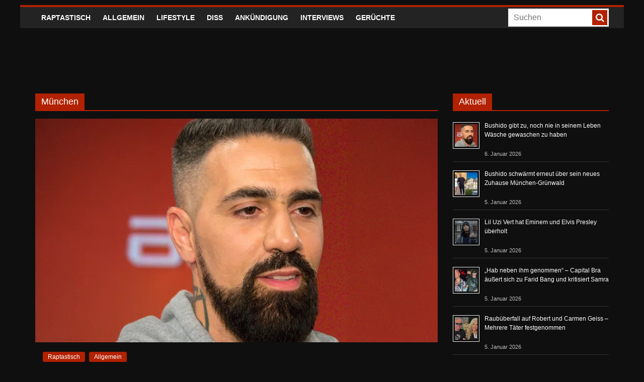

--- FILE ---
content_type: text/html; charset=UTF-8
request_url: https://raptastisch.net/tag/muenchen/
body_size: 45001
content:
<!DOCTYPE html>
<html lang="de">
<head>
<meta charset="UTF-8"/>
<meta name="viewport" content="width=device-width, initial-scale=1">  
<meta name="robots" content="max-image-preview:large">
<link rel="profile" href="http://gmpg.org/xfn/11"/>
<link rel="pingback" href="https://raptastisch.net/xmlrpc.php"/>
<link rel="icon" href="https://raptastisch.net/wp-content/themes/colormag/fav.ico" type="image/x-icon"/>
<link rel="shortcut icon" href="https://raptastisch.net/wp-content/themes/colormag/fav.ico" type="image/x-icon"/>
<meta name='robots' content='index, follow, max-image-preview:large, max-snippet:-1, max-video-preview:-1'/>
<style>img:is([sizes="auto" i], [sizes^="auto," i]){contain-intrinsic-size:3000px 1500px}</style>
<title>München Archive - Raptastisch</title>
<link rel="canonical" href="https://raptastisch.net/tag/muenchen/"/>
<link rel="next" href="https://raptastisch.net/tag/muenchen/page/2/"/>
<meta property="og:locale" content="de_DE"/>
<meta property="og:type" content="article"/>
<meta property="og:title" content="München Archive"/>
<meta property="og:url" content="https://raptastisch.net/tag/muenchen/"/>
<meta property="og:site_name" content="Raptastisch"/>
<script type="application/ld+json" class="yoast-schema-graph">{"@context":"https://schema.org","@graph":[{"@type":"CollectionPage","@id":"https://raptastisch.net/tag/muenchen/","url":"https://raptastisch.net/tag/muenchen/","name":"München Archive - Raptastisch","isPartOf":{"@id":"https://raptastisch.net/#website"},"primaryImageOfPage":{"@id":"https://raptastisch.net/tag/muenchen/#primaryimage"},"image":{"@id":"https://raptastisch.net/tag/muenchen/#primaryimage"},"thumbnailUrl":"https://raptastisch.net/wp-content/uploads/2025/03/BushidoMaischberger2.webp","breadcrumb":{"@id":"https://raptastisch.net/tag/muenchen/#breadcrumb"},"inLanguage":"de"},{"@type":"ImageObject","inLanguage":"de","@id":"https://raptastisch.net/tag/muenchen/#primaryimage","url":"https://raptastisch.net/wp-content/uploads/2025/03/BushidoMaischberger2.webp","contentUrl":"https://raptastisch.net/wp-content/uploads/2025/03/BushidoMaischberger2.webp","width":2048,"height":1366},{"@type":"BreadcrumbList","@id":"https://raptastisch.net/tag/muenchen/#breadcrumb","itemListElement":[{"@type":"ListItem","position":1,"name":"Startseite","item":"https://raptastisch.net/"},{"@type":"ListItem","position":2,"name":"München"}]},{"@type":"WebSite","@id":"https://raptastisch.net/#website","url":"https://raptastisch.net/","name":"Raptastisch","description":"Täglich News rundum Rap!","publisher":{"@id":"https://raptastisch.net/#organization"},"potentialAction":[{"@type":"SearchAction","target":{"@type":"EntryPoint","urlTemplate":"https://raptastisch.net/?s={search_term_string}"},"query-input":{"@type":"PropertyValueSpecification","valueRequired":true,"valueName":"search_term_string"}}],"inLanguage":"de"},{"@type":"Organization","@id":"https://raptastisch.net/#organization","name":"Raptastisch","url":"https://raptastisch.net/","logo":{"@type":"ImageObject","inLanguage":"de","@id":"https://raptastisch.net/#/schema/logo/image/","url":"https://raptastisch.net/wp-content/uploads/2020/12/RaptastischLogo512.png","contentUrl":"https://raptastisch.net/wp-content/uploads/2020/12/RaptastischLogo512.png","width":512,"height":512,"caption":"Raptastisch"},"image":{"@id":"https://raptastisch.net/#/schema/logo/image/"},"sameAs":["https://www.facebook.com/RaptastischOriginal","https://www.youtube.com/Raptastisch"]}]}</script>
<link rel='dns-prefetch' href='//stats.wp.com'/>
<link rel="alternate" type="application/rss+xml" title="Raptastisch &raquo; Feed" href="https://raptastisch.net/feed/"/>
<link rel="alternate" type="application/rss+xml" title="Raptastisch &raquo; Kommentar-Feed" href="https://raptastisch.net/comments/feed/"/>
<link rel="alternate" type="application/rss+xml" title="Raptastisch &raquo; München Schlagwort-Feed" href="https://raptastisch.net/tag/muenchen/feed/"/>
<script>window._wpemojiSettings={"baseUrl":"https:\/\/s.w.org\/images\/core\/emoji\/16.0.1\/72x72\/","ext":".png","svgUrl":"https:\/\/s.w.org\/images\/core\/emoji\/16.0.1\/svg\/","svgExt":".svg","source":{"concatemoji":"https:\/\/raptastisch.net\/wp-includes\/js\/wp-emoji-release.min.js?ver=6.8.3"}};
!function(s,n){var o,i,e;function c(e){try{var t={supportTests:e,timestamp:(new Date).valueOf()};sessionStorage.setItem(o,JSON.stringify(t))}catch(e){}}function p(e,t,n){e.clearRect(0,0,e.canvas.width,e.canvas.height),e.fillText(t,0,0);var t=new Uint32Array(e.getImageData(0,0,e.canvas.width,e.canvas.height).data),a=(e.clearRect(0,0,e.canvas.width,e.canvas.height),e.fillText(n,0,0),new Uint32Array(e.getImageData(0,0,e.canvas.width,e.canvas.height).data));return t.every(function(e,t){return e===a[t]})}function u(e,t){e.clearRect(0,0,e.canvas.width,e.canvas.height),e.fillText(t,0,0);for(var n=e.getImageData(16,16,1,1),a=0;a<n.data.length;a++)if(0!==n.data[a])return!1;return!0}function f(e,t,n,a){switch(t){case"flag":return n(e,"\ud83c\udff3\ufe0f\u200d\u26a7\ufe0f","\ud83c\udff3\ufe0f\u200b\u26a7\ufe0f")?!1:!n(e,"\ud83c\udde8\ud83c\uddf6","\ud83c\udde8\u200b\ud83c\uddf6")&&!n(e,"\ud83c\udff4\udb40\udc67\udb40\udc62\udb40\udc65\udb40\udc6e\udb40\udc67\udb40\udc7f","\ud83c\udff4\u200b\udb40\udc67\u200b\udb40\udc62\u200b\udb40\udc65\u200b\udb40\udc6e\u200b\udb40\udc67\u200b\udb40\udc7f");case"emoji":return!a(e,"\ud83e\udedf")}return!1}function g(e,t,n,a){var r="undefined"!=typeof WorkerGlobalScope&&self instanceof WorkerGlobalScope?new OffscreenCanvas(300,150):s.createElement("canvas"),o=r.getContext("2d",{willReadFrequently:!0}),i=(o.textBaseline="top",o.font="600 32px Arial",{});return e.forEach(function(e){i[e]=t(o,e,n,a)}),i}function t(e){var t=s.createElement("script");t.src=e,t.defer=!0,s.head.appendChild(t)}"undefined"!=typeof Promise&&(o="wpEmojiSettingsSupports",i=["flag","emoji"],n.supports={everything:!0,everythingExceptFlag:!0},e=new Promise(function(e){s.addEventListener("DOMContentLoaded",e,{once:!0})}),new Promise(function(t){var n=function(){try{var e=JSON.parse(sessionStorage.getItem(o));if("object"==typeof e&&"number"==typeof e.timestamp&&(new Date).valueOf()<e.timestamp+604800&&"object"==typeof e.supportTests)return e.supportTests}catch(e){}return null}();if(!n){if("undefined"!=typeof Worker&&"undefined"!=typeof OffscreenCanvas&&"undefined"!=typeof URL&&URL.createObjectURL&&"undefined"!=typeof Blob)try{var e="postMessage("+g.toString()+"("+[JSON.stringify(i),f.toString(),p.toString(),u.toString()].join(",")+"));",a=new Blob([e],{type:"text/javascript"}),r=new Worker(URL.createObjectURL(a),{name:"wpTestEmojiSupports"});return void(r.onmessage=function(e){c(n=e.data),r.terminate(),t(n)})}catch(e){}c(n=g(i,f,p,u))}t(n)}).then(function(e){for(var t in e)n.supports[t]=e[t],n.supports.everything=n.supports.everything&&n.supports[t],"flag"!==t&&(n.supports.everythingExceptFlag=n.supports.everythingExceptFlag&&n.supports[t]);n.supports.everythingExceptFlag=n.supports.everythingExceptFlag&&!n.supports.flag,n.DOMReady=!1,n.readyCallback=function(){n.DOMReady=!0}}).then(function(){return e}).then(function(){var e;n.supports.everything||(n.readyCallback(),(e=n.source||{}).concatemoji?t(e.concatemoji):e.wpemoji&&e.twemoji&&(t(e.twemoji),t(e.wpemoji)))}))}((window,document),window._wpemojiSettings);</script>
<style id='wp-emoji-styles-inline-css'>img.wp-smiley, img.emoji{display:inline !important;border:none !important;box-shadow:none !important;height:1em !important;width:1em !important;margin:0 0.07em !important;vertical-align:-0.1em !important;background:none !important;padding:0 !important;}</style>
<link rel="stylesheet" type="text/css" href="//raptastisch.net/wp-content/cache/wpfc-minified/mbyck0tl/9y3pw.css" media="all"/>
<style id='jetpack-sharing-buttons-style-inline-css'>.jetpack-sharing-buttons__services-list{display:flex;flex-direction:row;flex-wrap:wrap;gap:0;list-style-type:none;margin:5px;padding:0}.jetpack-sharing-buttons__services-list.has-small-icon-size{font-size:12px}.jetpack-sharing-buttons__services-list.has-normal-icon-size{font-size:16px}.jetpack-sharing-buttons__services-list.has-large-icon-size{font-size:24px}.jetpack-sharing-buttons__services-list.has-huge-icon-size{font-size:36px}@media print{.jetpack-sharing-buttons__services-list{display:none!important}}.editor-styles-wrapper .wp-block-jetpack-sharing-buttons{gap:0;padding-inline-start:0}ul.jetpack-sharing-buttons__services-list.has-background{padding:1.25em 2.375em}</style>
<link rel="stylesheet" type="text/css" href="//raptastisch.net/wp-content/cache/wpfc-minified/2dy2bsxx/bqkpz.css" media="all"/>
<style id='dominant-color-styles-inline-css'>img[data-dominant-color]:not(.has-transparency){background-color:var(--dominant-color);}</style>
<link rel="stylesheet" type="text/css" href="//raptastisch.net/wp-content/cache/wpfc-minified/8wigighs/9y3pw.css" media="all"/>
<script src="//raptastisch.net/wp-content/cache/wpfc-minified/976fa6np/9y3pw.js" id="jquery-core-js"></script>
<script src="//raptastisch.net/wp-content/cache/wpfc-minified/33dhzk5b/9y3pw.js" id="jquery-migrate-js"></script>
<script src="//raptastisch.net/wp-content/cache/wpfc-minified/gnanfo8/9y3pw.js" id="colormag-custom-js"></script>
<!--[if lte IE 8]>
<script src="//raptastisch.net/wp-content/cache/wpfc-minified/9759jrok/9y3pw.js" id="html5-js"></script>
<![endif]-->
<link rel="https://api.w.org/" href="https://raptastisch.net/wp-json/"/><link rel="alternate" title="JSON" type="application/json" href="https://raptastisch.net/wp-json/wp/v2/tags/5028"/><link rel="EditURI" type="application/rsd+xml" title="RSD" href="https://raptastisch.net/xmlrpc.php?rsd"/>
<meta name="generator" content="WordPress 6.8.3"/>
<meta name="generator" content="dominant-color-images 1.2.0">
<meta name="generator" content="performance-lab 4.0.0; plugins: dominant-color-images, webp-uploads">
<meta name="generator" content="webp-uploads 2.6.0">
<style>img#wpstats{display:none}</style>
<style>.colormag-button,blockquote,button,input[type=reset],input[type=button],input[type=submit]{background-color:#b22100}#site-title a,.next a:hover,.previous a:hover,.social-links i.fa:hover,a{color:#b22100}.fa.search-top:hover{background-color:#b22100}#site-navigation{border-top:4px solid #b22100}.home-icon.front_page_on,.main-navigation a:hover,.main-navigation ul li ul li a:hover,.main-navigation ul li ul li:hover>a,.main-navigation ul li.current-menu-ancestor>a,.main-navigation ul li.current-menu-item ul li a:hover,.main-navigation ul li.current-menu-item>a,.main-navigation ul li.current_page_ancestor>a,.main-navigation ul li.current_page_item>a,.main-navigation ul li:hover>a,.main-small-navigation li a:hover,.site-header .menu-toggle:hover{background-color:#b22100}.main-small-navigation .current-menu-item>a,.main-small-navigation .current_page_item>a{background:#b22100}.promo-button-area a:hover{border:2px solid #b22100;background-color:#b22100}#content .wp-pagenavi .current,#content .wp-pagenavi a:hover,.format-link .entry-content a,.pagination span{background-color:#b22100}.pagination a span:hover{color:#b22100;border-color:#b22100}#content .comments-area a.comment-edit-link:hover,#content .comments-area a.comment-permalink:hover,#content .comments-area article header cite a:hover,.comments-area .comment-author-link a:hover{color:#b22100}.comments-area .comment-author-link span{background-color:#b22100}.comment .comment-reply-link:hover,.nav-next a,.nav-previous a{color:#b22100}#secondary .widget-title{border-bottom:2px solid #b22100}#secondary .widget-title span{background-color:#b22100}.footer-widgets-area .widget-title{border-bottom:2px solid #b22100}.footer-widgets-area .widget-title span{background-color:#b22100}.footer-widgets-area a:hover{color:#b22100}.advertisement_above_footer .widget-title{border-bottom:2px solid #b22100}.advertisement_above_footer .widget-title span{background-color:#b22100}a#scroll-up i{color:#b22100}.page-header .page-title{border-bottom:2px solid #b22100}#content .post .article-content .above-entry-meta .cat-links a,.page-header .page-title span{background-color:#b22100}#content .post .article-content .entry-title a:hover,.entry-meta .byline i,.entry-meta .cat-links i,.entry-meta a,.post .entry-title a:hover,.search .entry-title a:hover{color:#b22100}.entry-meta .post-format i{background-color:#b22100}.entry-meta .comments-link a:hover,.entry-meta .edit-link a:hover,.entry-meta .posted-on a:hover,.entry-meta .tag-links a:hover,.single #content .tags a:hover{color:#b22100}.more-link,.no-post-thumbnail{background-color:#b22100}.post-box .entry-meta .cat-links a:hover,.post-box .entry-meta .posted-on a:hover,.post.post-box .entry-title a:hover{color:#b22100}.widget_featured_slider .slide-content .above-entry-meta .cat-links a{background-color:#b22100}.widget_featured_slider .slide-content .below-entry-meta .byline a:hover,.widget_featured_slider .slide-content .below-entry-meta .comments a:hover,.widget_featured_slider .slide-content .below-entry-meta .posted-on a:hover,.widget_featured_slider .slide-content .entry-title a:hover{color:#b22100}.widget_highlighted_posts .article-content .above-entry-meta .cat-links a{background-color:#b22100}.byline a:hover,.comments a:hover,.edit-link a:hover,.posted-on a:hover,.tag-links a:hover,.widget_highlighted_posts .article-content .below-entry-meta .byline a:hover,.widget_highlighted_posts .article-content .below-entry-meta .comments a:hover,.widget_highlighted_posts .article-content .below-entry-meta .posted-on a:hover,.widget_highlighted_posts .article-content .entry-title a:hover{color:#b22100}.widget_featured_posts .article-content .above-entry-meta .cat-links a{background-color:#b22100}.widget_featured_posts .article-content .entry-title a:hover{color:#b22100}.widget_featured_posts .widget-title{border-bottom:2px solid #b22100}.widget_featured_posts .widget-title span{background-color:#b22100}.related-posts-main-title .fa,.single-related-posts .article-content .entry-title a:hover{color:#b22100}</style>
<style id="custom-background-css">body.custom-background{background-color:#ffffff;}</style>
<link rel="icon" href="https://raptastisch.net/wp-content/uploads/2020/12/cropped-RaptastischLogo512-32x32.png" sizes="32x32"/>
<link rel="icon" href="https://raptastisch.net/wp-content/uploads/2020/12/cropped-RaptastischLogo512-192x192.png" sizes="192x192"/>
<link rel="apple-touch-icon" href="https://raptastisch.net/wp-content/uploads/2020/12/cropped-RaptastischLogo512-180x180.png"/>
<meta name="msapplication-TileImage" content="https://raptastisch.net/wp-content/uploads/2020/12/cropped-RaptastischLogo512-270x270.png"/>
<style id="wp-custom-css">body{background-color:#0f0f0f !important;}
#main{background-color:#0f0f0f;}
h1, h2, h3, h4, h5, h6,.entry-title a, .entry-title a, .entry-content li{color:#ffffff !important;}
.entry-content a{color:#b22100 !important;}
.widget_featured_posts .article-content .entry-title a{color:#ffffff;}
.rpwe-block li{border-bottom:1px solid #333 !important;}
#site-title a, .next a:hover, .previous a:hover, .social-links i.fa:hover, a{color:#ffffff;}
p{color:#ffffff;line-height:1.7;font-size:17px;}
#secondary .widget, .error-404 .widget{background-color:#0f0f0f;}
.widget_featured_posts .single-article{background-color:#0f0f0f;}
#header-text-nav-container{background-color:rgba(255,255,255,.0);}
.featured-image{min-height:200px;}
blockquote a:link{color:#001DB2;}
blockquote a:hover{color:#001DB2;}
blockquote a:visited{color:#001DB2;}
blockquote p{font-size:15px;}
.rcp_form li{display:inline-block;border:none;text-align:center;padding:10px;max-width:200px;min-height:400px;
vertical-align:top;box-shadow:0px 2px 10px 0px rgba(0, 0, 0, .1);margin:0px !important;}
#radiocheck_subscription{display:block;text-align:center;}
.registerfields{width:400px;}
.recommend{background-color:#53da76;color:white;height:30px;line-height:2.5em;text-align:center;}
.rcp_level_description{border-left:none !important;text-align:left;padding-left:8px;font-size:12px;margin:10px;}
.rcp_subscription_level .rcp_level{float:none !important;margin:10px !important;}
.rcp_subscription_level_3{border:solid 2px #53da76 !important;min-height:420px !important;position:relative;min-width:220px;top:-10px;}
.rcp_price{display:block;font-size:2.3em;font-weight:600;margin:30px 0px;}
.rcp_subscription_level_name{font-size:0.9em;font-weight:bolder;display:block;margin-top:20px;color:black;}
#rcp_subscription_levels{text-align:center;}
@media screen and (max-width:800px){
.rcp_form li{display:block;padding:20px;max-width:100%;min-height:200px;margin:10px 100px !important;}
.rcp_level_description{margin:0px;}
.rcp_subscription_level_3{min-height:200px !important;top:0px;}
.rcp_price{margin:10px 0px;}
.rcp_subscription_level_name{font-weight:bolder;display:block;margin-top:0px;color:black;}
}
@media screen and (max-width:600px){
.registerfields{width:100%;}
.rcp_form li{margin:10px 0px !important;}
}
@media screen and (max-width:450px){
#page{width:100% !important;}
.inner-wrap{width:100%;}
}</style>
<script>window.ADNPM=window.ADNPM||{};ADNPM.cmd=ADNPM.cmd||[];</script>
<script src='https://cdn.netpoint-media.de/1228197.js' async='async'></script>
<script>var gaProperty='UA-51502767-10';
var disableStr='ga-disable-' + gaProperty;
if(document.cookie.indexOf(disableStr + '=true') > -1){
window[disableStr]=true;
}
function gaOptout(){
document.cookie=disableStr + '=true; expires=Thu, 31 Dec 2099 23:59:59 UTC; path=/';
window[disableStr]=true;
alert('Das Tracking durch Google Analytics wurde in Ihrem Browser fuer diese Website deaktiviert.');
}</script> 
<script type="text/plain" class="cmplazyload" data-cmp-vendor="s26">(function(i,s,o,g,r,a,m){i['GoogleAnalyticsObject']=r;i[r]=i[r]||function(){ (i[r].q=i[r].q||[]).push(arguments)},i[r].l=1*new Date();a=s.createElement(o), m=s.getElementsByTagName(o)[0];a.async=1;a.src=g;m.parentNode.insertBefore(a,m) })(window,document,'script','https://www.google-analytics.com/analytics.js','ga'); ga('create', 'UA-51502767-10', 'auto'); ga('set', 'anonymizeIp', true); ga('send', 'pageview');</script>
<script async src="https://www.googletagmanager.com/gtag/js?id=311548354"></script>
<script>window.dataLayer=window.dataLayer||[];
function gtag(){window.dataLayer.push(arguments);}
gtag('js', new Date());
gtag('config', '311548354');</script>
<script async src="https://www.googletagmanager.com/gtag/js?id=G-VXV3SJG71T"></script>
<script>window.dataLayer=window.dataLayer||[];
function gtag(){dataLayer.push(arguments);}
gtag('js', new Date());
gtag('config', 'G-VXV3SJG71T');</script>
<script async src="//pagead2.googlesyndication.com/pagead/js/adsbygoogle.js"></script>
</head>
<body class="archive tag tag-muenchen tag-5028 custom-background wp-theme-colormag">
<script>window.gdprAppliesGlobally=true;if(!("cmp_id" in window)||window.cmp_id<1){window.cmp_id=0}if(!("cmp_cdid" in window)){window.cmp_cdid="86d47726f258"}if(!("cmp_params" in window)){window.cmp_params=""}if(!("cmp_host" in window)){window.cmp_host="b.delivery.consentmanager.net"}if(!("cmp_cdn" in window)){window.cmp_cdn="cdn.consentmanager.net"}if(!("cmp_proto" in window)){window.cmp_proto="https:"}if(!("cmp_codesrc" in window)){window.cmp_codesrc="1"}window.cmp_getsupportedLangs=function(){var b=["DE","EN","FR","IT","NO","DA","FI","ES","PT","RO","BG","ET","EL","GA","HR","LV","LT","MT","NL","PL","SV","SK","SL","CS","HU","RU","SR","ZH","TR","UK","AR","BS"];if("cmp_customlanguages" in window){for(var a=0;a<window.cmp_customlanguages.length;a++){b.push(window.cmp_customlanguages[a].l.toUpperCase())}}return b};window.cmp_getRTLLangs=function(){var a=["AR"];if("cmp_customlanguages" in window){for(var b=0;b<window.cmp_customlanguages.length;b++){if("r" in window.cmp_customlanguages[b]&&window.cmp_customlanguages[b].r){a.push(window.cmp_customlanguages[b].l)}}}return a};window.cmp_getlang=function(j){if(typeof(j)!="boolean"){j=true}if(j&&typeof(cmp_getlang.usedlang)=="string"&&cmp_getlang.usedlang!==""){return cmp_getlang.usedlang}var g=window.cmp_getsupportedLangs();var c=[];var f=location.hash;var e=location.search;var a="languages" in navigator?navigator.languages:[];if(f.indexOf("cmplang=")!=-1){c.push(f.substr(f.indexOf("cmplang=")+8,2).toUpperCase())}else{if(e.indexOf("cmplang=")!=-1){c.push(e.substr(e.indexOf("cmplang=")+8,2).toUpperCase())}else{if("cmp_setlang" in window&&window.cmp_setlang!=""){c.push(window.cmp_setlang.toUpperCase())}else{if(a.length>0){for(var d=0;d<a.length;d++){c.push(a[d])}}}}}if("language" in navigator){c.push(navigator.language)}if("userLanguage" in navigator){c.push(navigator.userLanguage)}var h="";for(var d=0;d<c.length;d++){var b=c[d].toUpperCase();if(g.indexOf(b)!=-1){h=b;break}if(b.indexOf("-")!=-1){b=b.substr(0,2)}if(g.indexOf(b)!=-1){h=b;break}}if(h==""&&typeof(cmp_getlang.defaultlang)=="string"&&cmp_getlang.defaultlang!==""){return cmp_getlang.defaultlang}else{if(h==""){h="EN"}}h=h.toUpperCase();return h};(function(){var u=document;var v=u.getElementsByTagName;var h=window;var o="";var b="_en";if("cmp_getlang" in h){o=h.cmp_getlang().toLowerCase();if("cmp_customlanguages" in h){for(var q=0;q<h.cmp_customlanguages.length;q++){if(h.cmp_customlanguages[q].l.toUpperCase()==o.toUpperCase()){o="en";break}}}b="_"+o}function x(i,e){var w="";i+="=";var s=i.length;var d=location;if(d.hash.indexOf(i)!=-1){w=d.hash.substr(d.hash.indexOf(i)+s,9999)}else{if(d.search.indexOf(i)!=-1){w=d.search.substr(d.search.indexOf(i)+s,9999)}else{return e}}if(w.indexOf("&")!=-1){w=w.substr(0,w.indexOf("&"))}return w}var k=("cmp_proto" in h)?h.cmp_proto:"https:";if(k!="http:"&&k!="https:"){k="https:"}var g=("cmp_ref" in h)?h.cmp_ref:location.href;var j=u.createElement("script");j.setAttribute("data-cmp-ab","1");var c=x("cmpdesign","cmp_design" in h?h.cmp_design:"");var f=x("cmpregulationkey","cmp_regulationkey" in h?h.cmp_regulationkey:"");var r=x("cmpgppkey","cmp_gppkey" in h?h.cmp_gppkey:"");var n=x("cmpatt","cmp_att" in h?h.cmp_att:"");j.src=k+"//"+h.cmp_host+"/delivery/cmp.php?"+("cmp_id" in h&&h.cmp_id>0?"id="+h.cmp_id:"")+("cmp_cdid" in h?"&cdid="+h.cmp_cdid:"")+"&h="+encodeURIComponent(g)+(c!=""?"&cmpdesign="+encodeURIComponent(c):"")+(f!=""?"&cmpregulationkey="+encodeURIComponent(f):"")+(r!=""?"&cmpgppkey="+encodeURIComponent(r):"")+(n!=""?"&cmpatt="+encodeURIComponent(n):"")+("cmp_params" in h?"&"+h.cmp_params:"")+(u.cookie.length>0?"&__cmpfcc=1":"")+"&l="+o.toLowerCase()+"&o="+(new Date()).getTime();j.type="text/javascript";j.async=true;if(u.currentScript&&u.currentScript.parentElement){u.currentScript.parentElement.appendChild(j)}else{if(u.body){u.body.appendChild(j)}else{var t=v("body");if(t.length==0){t=v("div")}if(t.length==0){t=v("span")}if(t.length==0){t=v("ins")}if(t.length==0){t=v("script")}if(t.length==0){t=v("head")}if(t.length>0){t[0].appendChild(j)}}}var m="js";var p=x("cmpdebugunminimized","cmpdebugunminimized" in h?h.cmpdebugunminimized:0)>0?"":".min";var a=x("cmpdebugcoverage","cmp_debugcoverage" in h?h.cmp_debugcoverage:"");if(a=="1"){m="instrumented";p=""}var j=u.createElement("script");j.src=k+"//"+h.cmp_cdn+"/delivery/"+m+"/cmp"+b+p+".js";j.type="text/javascript";j.setAttribute("data-cmp-ab","1");j.async=true;if(u.currentScript&&u.currentScript.parentElement){u.currentScript.parentElement.appendChild(j)}else{if(u.body){u.body.appendChild(j)}else{var t=v("body");if(t.length==0){t=v("div")}if(t.length==0){t=v("span")}if(t.length==0){t=v("ins")}if(t.length==0){t=v("script")}if(t.length==0){t=v("head")}if(t.length>0){t[0].appendChild(j)}}}})();window.cmp_addFrame=function(b){if(!window.frames[b]){if(document.body){var a=document.createElement("iframe");a.style.cssText="display:none";if("cmp_cdn" in window&&"cmp_ultrablocking" in window&&window.cmp_ultrablocking>0){a.src="//"+window.cmp_cdn+"/delivery/empty.html"}a.name=b;document.body.appendChild(a)}else{window.setTimeout(window.cmp_addFrame,10,b)}}};window.cmp_rc=function(h){var b=document.cookie;var f="";var d=0;while(b!=""&&d<100){d++;while(b.substr(0,1)==" "){b=b.substr(1,b.length)}var g=b.substring(0,b.indexOf("="));if(b.indexOf(";")!=-1){var c=b.substring(b.indexOf("=")+1,b.indexOf(";"))}else{var c=b.substr(b.indexOf("=")+1,b.length)}if(h==g){f=c}var e=b.indexOf(";")+1;if(e==0){e=b.length}b=b.substring(e,b.length)}return(f)};window.cmp_stub=function(){var a=arguments;__cmp.a=__cmp.a||[];if(!a.length){return __cmp.a}else{if(a[0]==="ping"){if(a[1]===2){a[2]({gdprApplies:gdprAppliesGlobally,cmpLoaded:false,cmpStatus:"stub",displayStatus:"hidden",apiVersion:"2.0",cmpId:31},true)}else{a[2](false,true)}}else{if(a[0]==="getUSPData"){a[2]({version:1,uspString:window.cmp_rc("")},true)}else{if(a[0]==="getTCData"){__cmp.a.push([].slice.apply(a))}else{if(a[0]==="addEventListener"||a[0]==="removeEventListener"){__cmp.a.push([].slice.apply(a))}else{if(a.length==4&&a[3]===false){a[2]({},false)}else{__cmp.a.push([].slice.apply(a))}}}}}}};window.cmp_gpp_ping=function(){return{gppVersion:"1.0",cmpStatus:"stub",cmpDisplayStatus:"hidden",supportedAPIs:["tcfca","usnat","usca","usva","usco","usut","usct"],cmpId:31}};window.cmp_gppstub=function(){var a=arguments;__gpp.q=__gpp.q||[];if(!a.length){return __gpp.q}var g=a[0];var f=a.length>1?a[1]:null;var e=a.length>2?a[2]:null;if(g==="ping"){return window.cmp_gpp_ping()}else{if(g==="addEventListener"){__gpp.e=__gpp.e||[];if(!("lastId" in __gpp)){__gpp.lastId=0}__gpp.lastId++;var c=__gpp.lastId;__gpp.e.push({id:c,callback:f});return{eventName:"listenerRegistered",listenerId:c,data:true,pingData:window.cmp_gpp_ping()}}else{if(g==="removeEventListener"){var h=false;__gpp.e=__gpp.e||[];for(var d=0;d<__gpp.e.length;d++){if(__gpp.e[d].id==e){__gpp.e[d].splice(d,1);h=true;break}}return{eventName:"listenerRemoved",listenerId:e,data:h,pingData:window.cmp_gpp_ping()}}else{if(g==="getGPPData"){return{sectionId:3,gppVersion:1,sectionList:[],applicableSections:[0],gppString:"",pingData:window.cmp_gpp_ping()}}else{if(g==="hasSection"||g==="getSection"||g==="getField"){return null}else{__gpp.q.push([].slice.apply(a))}}}}}};window.cmp_msghandler=function(d){var a=typeof d.data==="string";try{var c=a?JSON.parse(d.data):d.data}catch(f){var c=null}if(typeof(c)==="object"&&c!==null&&"__cmpCall" in c){var b=c.__cmpCall;window.__cmp(b.command,b.parameter,function(h,g){var e={__cmpReturn:{returnValue:h,success:g,callId:b.callId}};d.source.postMessage(a?JSON.stringify(e):e,"*")})}if(typeof(c)==="object"&&c!==null&&"__uspapiCall" in c){var b=c.__uspapiCall;window.__uspapi(b.command,b.version,function(h,g){var e={__uspapiReturn:{returnValue:h,success:g,callId:b.callId}};d.source.postMessage(a?JSON.stringify(e):e,"*")})}if(typeof(c)==="object"&&c!==null&&"__tcfapiCall" in c){var b=c.__tcfapiCall;window.__tcfapi(b.command,b.version,function(h,g){var e={__tcfapiReturn:{returnValue:h,success:g,callId:b.callId}};d.source.postMessage(a?JSON.stringify(e):e,"*")},b.parameter)}if(typeof(c)==="object"&&c!==null&&"__gppCall" in c){var b=c.__gppCall;window.__gpp(b.command,function(h,g){var e={__gppReturn:{returnValue:h,success:g,callId:b.callId}};d.source.postMessage(a?JSON.stringify(e):e,"*")},"parameter" in b?b.parameter:null,"version" in b?b.version:1)}};window.cmp_setStub=function(a){if(!(a in window)||(typeof(window[a])!=="function"&&typeof(window[a])!=="object"&&(typeof(window[a])==="undefined"||window[a]!==null))){window[a]=window.cmp_stub;window[a].msgHandler=window.cmp_msghandler;window.addEventListener("message",window.cmp_msghandler,false)}};window.cmp_setGppStub=function(a){if(!(a in window)||(typeof(window[a])!=="function"&&typeof(window[a])!=="object"&&(typeof(window[a])==="undefined"||window[a]!==null))){window[a]=window.cmp_gppstub;window[a].msgHandler=window.cmp_msghandler;window.addEventListener("message",window.cmp_msghandler,false)}};window.cmp_addFrame("__cmpLocator");if(!("cmp_disableusp" in window)||!window.cmp_disableusp){window.cmp_addFrame("__uspapiLocator")}if(!("cmp_disabletcf" in window)||!window.cmp_disabletcf){window.cmp_addFrame("__tcfapiLocator")}if(!("cmp_disablegpp" in window)||!window.cmp_disablegpp){window.cmp_addFrame("__gppLocator")}window.cmp_setStub("__cmp");if(!("cmp_disabletcf" in window)||!window.cmp_disabletcf){window.cmp_setStub("__tcfapi")}if(!("cmp_disableusp" in window)||!window.cmp_disableusp){window.cmp_setStub("__uspapi")}if(!("cmp_disablegpp" in window)||!window.cmp_disablegpp){window.cmp_setGppStub("__gpp")};</script>
<div id="adnz_leaderboard"></div><div id="page" class="hfeed site">
<header id="masthead" class="site-header clearfix">
<div id="header-text-nav-container" class="clearfix">
<nav id="site-navigation" class="main-navigation clearfix" role="navigation">
<div class="inner-wrap clearfix">
<div class="menu-toggle"></div><div class="menu-primary-container"><ul id="menu-hauptmenue" class="menu"><li id="menu-item-28" class="menu-item menu-item-type-custom menu-item-object-custom menu-item-home menu-item-28"><a href="https://raptastisch.net">Raptastisch</a></li> <li id="menu-item-79624" class="menu-item menu-item-type-taxonomy menu-item-object-category menu-item-79624"><a href="https://raptastisch.net/category/allgemein/">Allgemein</a></li> <li id="menu-item-92" class="menu-item menu-item-type-taxonomy menu-item-object-category menu-item-92"><a href="https://raptastisch.net/category/lifestyle/">Lifestyle</a></li> <li id="menu-item-19057" class="menu-item menu-item-type-taxonomy menu-item-object-category menu-item-19057"><a href="https://raptastisch.net/category/diss/">Diss</a></li> <li id="menu-item-93" class="menu-item menu-item-type-taxonomy menu-item-object-category menu-item-93"><a href="https://raptastisch.net/category/ankuendigung/">Ankündigung</a></li> <li id="menu-item-30" class="menu-item menu-item-type-taxonomy menu-item-object-category menu-item-30"><a href="https://raptastisch.net/category/interviews/">Interviews</a></li> <li id="menu-item-91" class="menu-item menu-item-type-taxonomy menu-item-object-category menu-item-91"><a href="https://raptastisch.net/category/geruechte/">Gerüchte</a></li> </ul></div><div style="float: right;">
<form action="https://raptastisch.net/" class="search-form searchform clearfix" method="get" role="search">
<div class="search-wrap"> <input type="search" class="s field" name="s" value="" placeholder="Suchen" /> <button class="search-icon" type="submit" aria-label="searchbutton"></button></div></form></div></div></nav>
<div id="adnz_billboard" style="min-height:100px;max-width: 390px !important ;overflow: hidden;"></div></div></header>
<div id="main" class="clearfix" style="background-color: #0f0f0f !important;">
<div class="inner-wrap clearfix">
<div id="primary">
<div id="content" class="clearfix">
<header class="page-header">
<h1 class="page-title">
<span>
München					</span></h1>
</header>
<div class="article-container">
<article id="post-108044" class="post-108044 post type-post status-publish format-standard has-post-thumbnail hentry category-allgemein tag-bushido tag-gruenwald tag-instagram tag-muenchen tag-waesche">
<div class="featured-image"> <a href="https://raptastisch.net/2026/01/06/bushido-gibt-zu-noch-nie-in-seinem-leben-waesche-gewaschen-zu-haben/" title="Bushido gibt zu, noch nie in seinem Leben Wäsche gewaschen zu haben"><img width="800" height="445" src="https://raptastisch.net/wp-content/uploads/2025/03/BushidoMaischberger2-800x445.webp" class="attachment-colormag-featured-image size-colormag-featured-image not-transparent wp-post-image" alt="" decoding="async" fetchpriority="high" data-has-transparency="false" data-dominant-color="954d3d" style="--dominant-color: #954d3d;"/></a></div><div class="article-content clearfix">
<div class="above-entry-meta"><span class="cat-links"> <a href="https://raptastisch.net" rel="category tag">Raptastisch</a> &nbsp;<a href="https://raptastisch.net/category/allgemein/" rel="category tag">Allgemein</a>&nbsp;</span></div><header class="entry-header">
<h2 class="entry-title">
<a href="https://raptastisch.net/2026/01/06/bushido-gibt-zu-noch-nie-in-seinem-leben-waesche-gewaschen-zu-haben/" title="Bushido gibt zu, noch nie in seinem Leben Wäsche gewaschen zu haben">Bushido gibt zu, noch nie in seinem Leben Wäsche gewaschen zu haben</a>
</h2>
</header>
<div class="below-entry-meta"> <span class="posted-on"><a href="https://raptastisch.net/2026/01/06/bushido-gibt-zu-noch-nie-in-seinem-leben-waesche-gewaschen-zu-haben/" title="4:25" rel="bookmark"><i class="fa fa-calendar-o"></i> <time class="entry-date published" datetime="2026-01-06T04:25:04+01:00">6. Januar 2026</time></a></span> <span class="byline"><span class="author vcard"><i class="fa fa-user"></i><a class="url fn n" href="https://raptastisch.net/author/admin/" title="Armando Romero">Armando Romero</a></span></span> <span class="tag-links"><i class="fa fa-tags"></i><a href="https://raptastisch.net/tag/bushido/" rel="tag">Bushido</a>, <a href="https://raptastisch.net/tag/gruenwald/" rel="tag">Grünwald</a>, <a href="https://raptastisch.net/tag/instagram/" rel="tag">Instagram</a>, <a href="https://raptastisch.net/tag/muenchen/" rel="tag">München</a>, <a href="https://raptastisch.net/tag/waesche/" rel="tag">Wäsche</a></span></div><div class="entry-content clearfix"> <p>Bushidos überraschendes Haushalts-Geständnis <a href="https://raptastisch.net/?s=Bushido">Bushido</a> sorgt erneut mit einer ehrlichen Instagram-Story für Gesprächsstoff: Der Rapper gab zu, dass er bis vor</p> <a class="more-link" title="Bushido gibt zu, noch nie in seinem Leben Wäsche gewaschen zu haben" href="https://raptastisch.net/2026/01/06/bushido-gibt-zu-noch-nie-in-seinem-leben-waesche-gewaschen-zu-haben/"><span>Weiterlesen</span></a></div></div></article>
<article id="post-108038" class="post-108038 post type-post status-publish format-standard has-post-thumbnail hentry category-allgemein tag-bayern tag-bushido tag-gruenwald tag-instagram tag-muenchen">
<div class="featured-image"> <a href="https://raptastisch.net/2026/01/05/bushido-schwaermt-erneut-ueber-sein-neues-zuhause/" title="Bushido schwärmt erneut über sein neues Zuhause München-Grünwald"><img width="800" height="445" src="https://raptastisch.net/wp-content/uploads/2026/01/Bushido-Anna-Maria-Villa-Muenchen-800x445.webp" class="attachment-colormag-featured-image size-colormag-featured-image not-transparent wp-post-image" alt="" decoding="async" data-has-transparency="false" data-dominant-color="7e807d" style="--dominant-color: #7e807d;"/></a></div><div class="article-content clearfix">
<div class="above-entry-meta"><span class="cat-links"> <a href="https://raptastisch.net" rel="category tag">Raptastisch</a> &nbsp;<a href="https://raptastisch.net/category/allgemein/" rel="category tag">Allgemein</a>&nbsp;</span></div><header class="entry-header">
<h2 class="entry-title">
<a href="https://raptastisch.net/2026/01/05/bushido-schwaermt-erneut-ueber-sein-neues-zuhause/" title="Bushido schwärmt erneut über sein neues Zuhause München-Grünwald">Bushido schwärmt erneut über sein neues Zuhause München-Grünwald</a>
</h2>
</header>
<div class="below-entry-meta"> <span class="posted-on"><a href="https://raptastisch.net/2026/01/05/bushido-schwaermt-erneut-ueber-sein-neues-zuhause/" title="23:26" rel="bookmark"><i class="fa fa-calendar-o"></i> <time class="entry-date published" datetime="2026-01-05T23:26:30+01:00">5. Januar 2026</time><time class="updated" datetime="2026-01-05T23:30:21+01:00">5. Januar 2026</time></a></span> <span class="byline"><span class="author vcard"><i class="fa fa-user"></i><a class="url fn n" href="https://raptastisch.net/author/admin/" title="Armando Romero">Armando Romero</a></span></span> <span class="tag-links"><i class="fa fa-tags"></i><a href="https://raptastisch.net/tag/bayern/" rel="tag">Bayern</a>, <a href="https://raptastisch.net/tag/bushido/" rel="tag">Bushido</a>, <a href="https://raptastisch.net/tag/gruenwald/" rel="tag">Grünwald</a>, <a href="https://raptastisch.net/tag/instagram/" rel="tag">Instagram</a>, <a href="https://raptastisch.net/tag/muenchen/" rel="tag">München</a></span></div><div class="entry-content clearfix"> <p>Neues Lob aus der Instagram-Story <a href="https://raptastisch.net/?s=Bushido">Bushido</a> schwärmt erneut von seinem neuen Zuhause in München-Grünwald. In seiner Instagram-Story teilte der Rapper</p> <a class="more-link" title="Bushido schwärmt erneut über sein neues Zuhause München-Grünwald" href="https://raptastisch.net/2026/01/05/bushido-schwaermt-erneut-ueber-sein-neues-zuhause/"><span>Weiterlesen</span></a></div></div></article>
<article id="post-107966" class="post-107966 post type-post status-publish format-standard has-post-thumbnail hentry category-allgemein tag-bushido tag-gruenwald tag-muenchen tag-umzug tag-villa">
<div class="featured-image"> <a href="https://raptastisch.net/2026/01/04/33-millionen-euro-villa-bushido-zieht-nach-24-stunden-wohnen-in-gruenwald-das-fazit/" title="33 Millionen Euro Villa -Bushido zieht nach 24 Stunden wohnen in Grünwald das Fazit"><img width="800" height="445" src="https://raptastisch.net/wp-content/uploads/2025/12/AnnaMariaBushidoHotel-800x445.webp" class="attachment-colormag-featured-image size-colormag-featured-image not-transparent wp-post-image" alt="" decoding="async" data-has-transparency="false" data-dominant-color="45332b" style="--dominant-color: #45332b;"/></a></div><div class="article-content clearfix">
<div class="above-entry-meta"><span class="cat-links"> <a href="https://raptastisch.net" rel="category tag">Raptastisch</a> &nbsp;<a href="https://raptastisch.net/category/allgemein/" rel="category tag">Allgemein</a>&nbsp;</span></div><header class="entry-header">
<h2 class="entry-title">
<a href="https://raptastisch.net/2026/01/04/33-millionen-euro-villa-bushido-zieht-nach-24-stunden-wohnen-in-gruenwald-das-fazit/" title="33 Millionen Euro Villa -Bushido zieht nach 24 Stunden wohnen in Grünwald das Fazit">33 Millionen Euro Villa  -Bushido zieht nach 24 Stunden wohnen in Grünwald das Fazit</a>
</h2>
</header>
<div class="below-entry-meta"> <span class="posted-on"><a href="https://raptastisch.net/2026/01/04/33-millionen-euro-villa-bushido-zieht-nach-24-stunden-wohnen-in-gruenwald-das-fazit/" title="3:25" rel="bookmark"><i class="fa fa-calendar-o"></i> <time class="entry-date published" datetime="2026-01-04T03:25:44+01:00">4. Januar 2026</time></a></span> <span class="byline"><span class="author vcard"><i class="fa fa-user"></i><a class="url fn n" href="https://raptastisch.net/author/admin/" title="Armando Romero">Armando Romero</a></span></span> <span class="tag-links"><i class="fa fa-tags"></i><a href="https://raptastisch.net/tag/bushido/" rel="tag">Bushido</a>, <a href="https://raptastisch.net/tag/gruenwald/" rel="tag">Grünwald</a>, <a href="https://raptastisch.net/tag/muenchen/" rel="tag">München</a>, <a href="https://raptastisch.net/tag/umzug/" rel="tag">Umzug</a>, <a href="https://raptastisch.net/tag/villa/" rel="tag">Villa</a></span></div><div class="entry-content clearfix"> <p>Bushidos erstes Fazit nach dem Umzug Nach dem Einzug in seine neue Villa in München-Grünwald meldet sich <a href="https://raptastisch.net/?s=Bushido">Bushido</a> mit einem</p> <a class="more-link" title="33 Millionen Euro Villa -Bushido zieht nach 24 Stunden wohnen in Grünwald das Fazit" href="https://raptastisch.net/2026/01/04/33-millionen-euro-villa-bushido-zieht-nach-24-stunden-wohnen-in-gruenwald-das-fazit/"><span>Weiterlesen</span></a></div></div></article>
<article id="post-107901" class="post-107901 post type-post status-publish format-standard has-post-thumbnail hentry category-allgemein category-lifestyle tag-33-millionen-euro tag-bushido tag-muenchen tag-villa">
<div class="featured-image"> <a href="https://raptastisch.net/2026/01/02/die-neue-muenchener-villa-von-bushido-kostet-329-millionen-euro/" title="Die neue Münchener Villa von Bushido kostet 32,9 Millionen Euro"><img width="800" height="445" src="https://raptastisch.net/wp-content/uploads/2025/03/Anna-Maria-Ferchichi-Bushido-800x445.webp" class="attachment-colormag-featured-image size-colormag-featured-image not-transparent wp-post-image" alt="" decoding="async" loading="lazy" data-has-transparency="false" data-dominant-color="805c49" style="--dominant-color: #805c49;"/></a></div><div class="article-content clearfix">
<div class="above-entry-meta"><span class="cat-links"> <a href="https://raptastisch.net" rel="category tag">Raptastisch</a> &nbsp;<a href="https://raptastisch.net/category/allgemein/" rel="category tag">Allgemein</a>&nbsp;<a href="https://raptastisch.net/category/lifestyle/" rel="category tag">Lifestyle</a>&nbsp;</span></div><header class="entry-header">
<h2 class="entry-title">
<a href="https://raptastisch.net/2026/01/02/die-neue-muenchener-villa-von-bushido-kostet-329-millionen-euro/" title="Die neue Münchener Villa von Bushido kostet 32,9 Millionen Euro">Die neue Münchener Villa von Bushido kostet 32,9 Millionen Euro</a>
</h2>
</header>
<div class="below-entry-meta"> <span class="posted-on"><a href="https://raptastisch.net/2026/01/02/die-neue-muenchener-villa-von-bushido-kostet-329-millionen-euro/" title="12:12" rel="bookmark"><i class="fa fa-calendar-o"></i> <time class="entry-date published" datetime="2026-01-02T12:12:29+01:00">2. Januar 2026</time></a></span> <span class="byline"><span class="author vcard"><i class="fa fa-user"></i><a class="url fn n" href="https://raptastisch.net/author/ferdinand/" title="Octavius Hallenstein">Octavius Hallenstein</a></span></span> <span class="tag-links"><i class="fa fa-tags"></i><a href="https://raptastisch.net/tag/33-millionen-euro/" rel="tag">33 Millionen Euro</a>, <a href="https://raptastisch.net/tag/bushido/" rel="tag">Bushido</a>, <a href="https://raptastisch.net/tag/muenchen/" rel="tag">München</a>, <a href="https://raptastisch.net/tag/villa/" rel="tag">Villa</a></span></div><div class="entry-content clearfix"> <p><a href="https://raptastisch.net/?s=Bushido">Bushido</a> Seit Monaten wurde es angekündigt &#8211; seit gestern ist es endgültig offiziell. Bushido und seine Familie ziehen wieder teilweise</p> <a class="more-link" title="Die neue Münchener Villa von Bushido kostet 32,9 Millionen Euro" href="https://raptastisch.net/2026/01/02/die-neue-muenchener-villa-von-bushido-kostet-329-millionen-euro/"><span>Weiterlesen</span></a></div></div></article>
<article id="post-107876" class="post-107876 post type-post status-publish format-standard has-post-thumbnail hentry category-allgemein category-lifestyle tag-anna-maria-ferchichi tag-bushido tag-muenchen tag-villa">
<div class="featured-image"> <a href="https://raptastisch.net/2026/01/01/bushido-und-anna-maria-ferchichi-ziehen-in-nobelvilla-in-muenchen-gruenwald-ein/" title="Bushido und Anna-Maria Ferchichi ziehen in Nobelvilla in München-Grünwald ein"><img width="800" height="445" src="https://raptastisch.net/wp-content/uploads/2026/01/Bushido-Anna-Maria-Villa-Muenchen-800x445.webp" class="attachment-colormag-featured-image size-colormag-featured-image not-transparent wp-post-image" alt="" decoding="async" loading="lazy" data-has-transparency="false" data-dominant-color="7e807d" style="--dominant-color: #7e807d;"/></a></div><div class="article-content clearfix">
<div class="above-entry-meta"><span class="cat-links"> <a href="https://raptastisch.net" rel="category tag">Raptastisch</a> &nbsp;<a href="https://raptastisch.net/category/allgemein/" rel="category tag">Allgemein</a>&nbsp;<a href="https://raptastisch.net/category/lifestyle/" rel="category tag">Lifestyle</a>&nbsp;</span></div><header class="entry-header">
<h2 class="entry-title">
<a href="https://raptastisch.net/2026/01/01/bushido-und-anna-maria-ferchichi-ziehen-in-nobelvilla-in-muenchen-gruenwald-ein/" title="Bushido und Anna-Maria Ferchichi ziehen in Nobelvilla in München-Grünwald ein">Bushido und Anna-Maria Ferchichi ziehen in Nobelvilla in München-Grünwald ein</a>
</h2>
</header>
<div class="below-entry-meta"> <span class="posted-on"><a href="https://raptastisch.net/2026/01/01/bushido-und-anna-maria-ferchichi-ziehen-in-nobelvilla-in-muenchen-gruenwald-ein/" title="19:44" rel="bookmark"><i class="fa fa-calendar-o"></i> <time class="entry-date published" datetime="2026-01-01T19:44:07+01:00">1. Januar 2026</time></a></span> <span class="byline"><span class="author vcard"><i class="fa fa-user"></i><a class="url fn n" href="https://raptastisch.net/author/ferdinand/" title="Octavius Hallenstein">Octavius Hallenstein</a></span></span> <span class="tag-links"><i class="fa fa-tags"></i><a href="https://raptastisch.net/tag/anna-maria-ferchichi/" rel="tag">Anna Maria Ferchichi</a>, <a href="https://raptastisch.net/tag/bushido/" rel="tag">Bushido</a>, <a href="https://raptastisch.net/tag/muenchen/" rel="tag">München</a>, <a href="https://raptastisch.net/tag/villa/" rel="tag">Villa</a></span></div><div class="entry-content clearfix"> <p><a href="https://raptastisch.net/?s=Bushido">Bushido</a> &amp; Anna-Maria Ferchichi Es ist endgültig offiziell! Viereinhalb Jahre nachdem das Ehepaar Ferchichi mitsamt sämtlicher Kinder nach Dubai ausgewandert</p> <a class="more-link" title="Bushido und Anna-Maria Ferchichi ziehen in Nobelvilla in München-Grünwald ein" href="https://raptastisch.net/2026/01/01/bushido-und-anna-maria-ferchichi-ziehen-in-nobelvilla-in-muenchen-gruenwald-ein/"><span>Weiterlesen</span></a></div></div></article>
<article id="post-105082" class="post-105082 post type-post status-publish format-standard has-post-thumbnail hentry category-allgemein category-lifestyle tag-9-millionen-euro-villa tag-anna-maria-ferchichi tag-bushido tag-dubai tag-muenchen tag-verkauft">
<div class="featured-image"> <a href="https://raptastisch.net/2025/10/22/bushido-hat-seine-9-millionen-euro-dubai-villa-verkauft-und-will-nach-muenchen-ziehen/" title="Bushido hat seine 9 Millionen Euro Dubai-Villa verkauft und will nach München ziehen"><img width="800" height="445" src="https://raptastisch.net/wp-content/uploads/2025/03/Bushido-Anna-Maria-800x445.webp" class="attachment-colormag-featured-image size-colormag-featured-image not-transparent wp-post-image" alt="" decoding="async" loading="lazy" data-has-transparency="false" data-dominant-color="423028" style="--dominant-color: #423028;"/></a></div><div class="article-content clearfix">
<div class="above-entry-meta"><span class="cat-links"> <a href="https://raptastisch.net" rel="category tag">Raptastisch</a> &nbsp;<a href="https://raptastisch.net/category/allgemein/" rel="category tag">Allgemein</a>&nbsp;<a href="https://raptastisch.net/category/lifestyle/" rel="category tag">Lifestyle</a>&nbsp;</span></div><header class="entry-header">
<h2 class="entry-title">
<a href="https://raptastisch.net/2025/10/22/bushido-hat-seine-9-millionen-euro-dubai-villa-verkauft-und-will-nach-muenchen-ziehen/" title="Bushido hat seine 9 Millionen Euro Dubai-Villa verkauft und will nach München ziehen">Bushido hat seine 9 Millionen Euro Dubai-Villa verkauft und will nach München ziehen</a>
</h2>
</header>
<div class="below-entry-meta"> <span class="posted-on"><a href="https://raptastisch.net/2025/10/22/bushido-hat-seine-9-millionen-euro-dubai-villa-verkauft-und-will-nach-muenchen-ziehen/" title="13:08" rel="bookmark"><i class="fa fa-calendar-o"></i> <time class="entry-date published" datetime="2025-10-22T13:08:35+02:00">22. Oktober 2025</time><time class="updated" datetime="2025-10-22T13:15:14+02:00">22. Oktober 2025</time></a></span> <span class="byline"><span class="author vcard"><i class="fa fa-user"></i><a class="url fn n" href="https://raptastisch.net/author/ferdinand/" title="Octavius Hallenstein">Octavius Hallenstein</a></span></span> <span class="tag-links"><i class="fa fa-tags"></i><a href="https://raptastisch.net/tag/9-millionen-euro-villa/" rel="tag">9 Millionen Euro Villa</a>, <a href="https://raptastisch.net/tag/anna-maria-ferchichi/" rel="tag">Anna Maria Ferchichi</a>, <a href="https://raptastisch.net/tag/bushido/" rel="tag">Bushido</a>, <a href="https://raptastisch.net/tag/dubai/" rel="tag">Dubai</a>, <a href="https://raptastisch.net/tag/muenchen/" rel="tag">München</a>, <a href="https://raptastisch.net/tag/verkauft/" rel="tag">verkauft</a></span></div><div class="entry-content clearfix"> <p>(Credits: RTL / <a href="https://raptastisch.net/?s=Bushido">Bushido</a> &amp; Anna-Maria &#8211; Alles auf Familie Staffel 3) Bushido &amp; Anna-Maria Vorgestern berichteten wir über die</p> <a class="more-link" title="Bushido hat seine 9 Millionen Euro Dubai-Villa verkauft und will nach München ziehen" href="https://raptastisch.net/2025/10/22/bushido-hat-seine-9-millionen-euro-dubai-villa-verkauft-und-will-nach-muenchen-ziehen/"><span>Weiterlesen</span></a></div></div></article>
<article id="post-94484" class="post-94484 post type-post status-publish format-standard has-post-thumbnail hentry category-allgemein tag-aber-ich-benoetige-den-text tag-entschuldigung tag-fuer-den-ich-die-schlagwoerter-generieren-soll-bitte-teile-mir-den-text-mit tag-fussballlegende tag-gala tag-high-society tag-knossi tag-livestream tag-lothar-matthaeus tag-luxusmarken tag-muenchen tag-promi-events tag-ueberraschende-begegnung">
<div class="featured-image"> <a href="https://raptastisch.net/2025/01/02/knossi-packt-ueber-schock-begegnung-mit-lothar-matthaeus-aus/" title="Knossi packt über Schock-Begegnung mit Lothar Matthäus aus"><img width="800" height="445" src="https://raptastisch.net/wp-content/uploads/2020/07/knossi-800x445.png" class="attachment-colormag-featured-image size-colormag-featured-image wp-post-image" alt="" decoding="async" loading="lazy"/></a></div><div class="article-content clearfix">
<div class="above-entry-meta"><span class="cat-links"> <a href="https://raptastisch.net" rel="category tag">Raptastisch</a> &nbsp;<a href="https://raptastisch.net/category/allgemein/" rel="category tag">Allgemein</a>&nbsp;</span></div><header class="entry-header">
<h2 class="entry-title">
<a href="https://raptastisch.net/2025/01/02/knossi-packt-ueber-schock-begegnung-mit-lothar-matthaeus-aus/" title="Knossi packt über Schock-Begegnung mit Lothar Matthäus aus">Knossi packt über Schock-Begegnung mit Lothar Matthäus aus</a>
</h2>
</header>
<div class="below-entry-meta"> <span class="posted-on"><a href="https://raptastisch.net/2025/01/02/knossi-packt-ueber-schock-begegnung-mit-lothar-matthaeus-aus/" title="14:30" rel="bookmark"><i class="fa fa-calendar-o"></i> <time class="entry-date published" datetime="2025-01-02T14:30:36+01:00">2. Januar 2025</time><time class="updated" datetime="2025-01-02T13:41:48+01:00">2. Januar 2025</time></a></span> <span class="byline"><span class="author vcard"><i class="fa fa-user"></i><a class="url fn n" href="https://raptastisch.net/author/manu/" title="Manu">Manu</a></span></span> <span class="tag-links"><i class="fa fa-tags"></i><a href="https://raptastisch.net/tag/aber-ich-benoetige-den-text/" rel="tag">aber ich benötige den Text</a>, <a href="https://raptastisch.net/tag/entschuldigung/" rel="tag">Entschuldigung</a>, <a href="https://raptastisch.net/tag/fuer-den-ich-die-schlagwoerter-generieren-soll-bitte-teile-mir-den-text-mit/" rel="tag">für den ich die Schlagwörter generieren soll. Bitte teile mir den Text mit.</a>, <a href="https://raptastisch.net/tag/fussballlegende/" rel="tag">Fußballlegende</a>, <a href="https://raptastisch.net/tag/gala/" rel="tag">Gala</a>, <a href="https://raptastisch.net/tag/high-society/" rel="tag">High Society</a>, <a href="https://raptastisch.net/tag/knossi/" rel="tag">Knossi</a>, <a href="https://raptastisch.net/tag/livestream/" rel="tag">Livestream</a>, <a href="https://raptastisch.net/tag/lothar-matthaeus/" rel="tag">Lothar Matthäus</a>, <a href="https://raptastisch.net/tag/luxusmarken/" rel="tag">Luxusmarken</a>, <a href="https://raptastisch.net/tag/muenchen/" rel="tag">München</a>, <a href="https://raptastisch.net/tag/promi-events/" rel="tag">Promi-Events</a>, <a href="https://raptastisch.net/tag/ueberraschende-begegnung/" rel="tag">überraschende Begegnung</a></span></div><div class="entry-content clearfix"> <p>Knossi In einem kürzlich abgehaltenen Livestream erzählte der bekannte Streamer und Entertainer Knossi von einer überraschenden und schockierenden Begegnung mit</p> <a class="more-link" title="Knossi packt über Schock-Begegnung mit Lothar Matthäus aus" href="https://raptastisch.net/2025/01/02/knossi-packt-ueber-schock-begegnung-mit-lothar-matthaeus-aus/"><span>Weiterlesen</span></a></div></div></article>
<article id="post-89487" class="post-89487 post type-post status-publish format-standard has-post-thumbnail hentry category-allgemein tag-11188 tag-arafat tag-kollegah tag-muenchen tag-streit tag-treffen tag-zelt">
<div class="featured-image"> <a href="https://raptastisch.net/2024/06/16/kollegah-hat-gezittert-deutschrapper-aeussert-sich-zum-zelt-streit-mit-arafat/" title="&#8222;Kollegah hat gezittert&#8220; &#8211; Deutschrapper äußert sich zum Zelt-Streit mit Arafat"><img width="800" height="445" src="https://raptastisch.net/wp-content/uploads/2017/06/KollegahEGJBeef-800x445.png" class="attachment-colormag-featured-image size-colormag-featured-image wp-post-image" alt="" decoding="async" loading="lazy" srcset="https://raptastisch.net/wp-content/uploads/2017/06/KollegahEGJBeef-800x445.png 800w, https://raptastisch.net/wp-content/uploads/2017/06/KollegahEGJBeef-300x167.png 300w, https://raptastisch.net/wp-content/uploads/2017/06/KollegahEGJBeef-768x427.png 768w, https://raptastisch.net/wp-content/uploads/2017/06/KollegahEGJBeef.png 998w" sizes="auto, (max-width: 800px) 100vw, 800px"/></a></div><div class="article-content clearfix">
<div class="above-entry-meta"><span class="cat-links"> <a href="https://raptastisch.net" rel="category tag">Raptastisch</a> &nbsp;<a href="https://raptastisch.net/category/allgemein/" rel="category tag">Allgemein</a>&nbsp;</span></div><header class="entry-header">
<h2 class="entry-title">
<a href="https://raptastisch.net/2024/06/16/kollegah-hat-gezittert-deutschrapper-aeussert-sich-zum-zelt-streit-mit-arafat/" title="&#8222;Kollegah hat gezittert&#8220; &#8211; Deutschrapper äußert sich zum Zelt-Streit mit Arafat">&#8222;Kollegah hat gezittert&#8220; &#8211; Deutschrapper äußert sich zum Zelt-Streit mit Arafat</a>
</h2>
</header>
<div class="below-entry-meta"> <span class="posted-on"><a href="https://raptastisch.net/2024/06/16/kollegah-hat-gezittert-deutschrapper-aeussert-sich-zum-zelt-streit-mit-arafat/" title="14:23" rel="bookmark"><i class="fa fa-calendar-o"></i> <time class="entry-date published" datetime="2024-06-16T14:23:02+02:00">16. Juni 2024</time><time class="updated" datetime="2025-06-27T23:38:24+02:00">27. Juni 2025</time></a></span> <span class="byline"><span class="author vcard"><i class="fa fa-user"></i><a class="url fn n" href="https://raptastisch.net/author/admin/" title="Armando Romero">Armando Romero</a></span></span> <span class="tag-links"><i class="fa fa-tags"></i><a href="https://raptastisch.net/tag/2017/" rel="tag">2017</a>, <a href="https://raptastisch.net/tag/arafat/" rel="tag">Arafat</a>, <a href="https://raptastisch.net/tag/kollegah/" rel="tag">Kollegah</a>, <a href="https://raptastisch.net/tag/muenchen/" rel="tag">München</a>, <a href="https://raptastisch.net/tag/streit/" rel="tag">Streit</a>, <a href="https://raptastisch.net/tag/treffen/" rel="tag">Treffen</a>, <a href="https://raptastisch.net/tag/zelt/" rel="tag">Zelt</a></span></div><div class="entry-content clearfix"> <p><a href="https://raptastisch.net/?s=Kollegah">Kollegah</a> vs, Arafat Seit wenigen Tagen wird wieder über einen Vorfall gesprochen, der für viele fast schon vergessen war. Im</p> <a class="more-link" title="&#8222;Kollegah hat gezittert&#8220; &#8211; Deutschrapper äußert sich zum Zelt-Streit mit Arafat" href="https://raptastisch.net/2024/06/16/kollegah-hat-gezittert-deutschrapper-aeussert-sich-zum-zelt-streit-mit-arafat/"><span>Weiterlesen</span></a></div></div></article>
<article id="post-79970" class="post-79970 post type-post status-publish format-standard has-post-thumbnail hentry category-allgemein tag-arafat tag-bushido tag-erschossen tag-kollegah tag-muenchen tag-treffen">
<div class="featured-image"> <a href="https://raptastisch.net/2023/06/18/bushido-packt-aus-kollegah-sollte-bei-treffen-erschossen-werden/" title="Bushido packt aus &#8211; Kollegah sollte bei Treffen erschossen werden"><img width="800" height="445" src="https://raptastisch.net/wp-content/uploads/2023/06/Screenshot_4100-800x445.jpg" class="attachment-colormag-featured-image size-colormag-featured-image wp-post-image" alt="" decoding="async" loading="lazy"/></a></div><div class="article-content clearfix">
<div class="above-entry-meta"><span class="cat-links"> <a href="https://raptastisch.net" rel="category tag">Raptastisch</a> &nbsp;<a href="https://raptastisch.net/category/allgemein/" rel="category tag">Allgemein</a>&nbsp;</span></div><header class="entry-header">
<h2 class="entry-title">
<a href="https://raptastisch.net/2023/06/18/bushido-packt-aus-kollegah-sollte-bei-treffen-erschossen-werden/" title="Bushido packt aus &#8211; Kollegah sollte bei Treffen erschossen werden">Bushido packt aus &#8211; Kollegah sollte bei Treffen erschossen werden</a>
</h2>
</header>
<div class="below-entry-meta"> <span class="posted-on"><a href="https://raptastisch.net/2023/06/18/bushido-packt-aus-kollegah-sollte-bei-treffen-erschossen-werden/" title="18:06" rel="bookmark"><i class="fa fa-calendar-o"></i> <time class="entry-date published" datetime="2023-06-18T18:06:59+02:00">18. Juni 2023</time></a></span> <span class="byline"><span class="author vcard"><i class="fa fa-user"></i><a class="url fn n" href="https://raptastisch.net/author/ferdinand/" title="Octavius Hallenstein">Octavius Hallenstein</a></span></span> <span class="comments"><a href="https://raptastisch.net/2023/06/18/bushido-packt-aus-kollegah-sollte-bei-treffen-erschossen-werden/#respond"><i class="fa fa-comment"></i> 0 Comment</a></span> <span class="tag-links"><i class="fa fa-tags"></i><a href="https://raptastisch.net/tag/arafat/" rel="tag">Arafat</a>, <a href="https://raptastisch.net/tag/bushido/" rel="tag">Bushido</a>, <a href="https://raptastisch.net/tag/erschossen/" rel="tag">Erschossen</a>, <a href="https://raptastisch.net/tag/kollegah/" rel="tag">Kollegah</a>, <a href="https://raptastisch.net/tag/muenchen/" rel="tag">München</a>, <a href="https://raptastisch.net/tag/treffen/" rel="tag">Treffen</a></span></div><div class="entry-content clearfix"> <p><a href="https://raptastisch.net/?s=Bushido">Bushido</a> &amp; <a href="https://raptastisch.net/?s=Kollegah">Kollegah</a> Über 5 Jahre nach JBG 3 hat sich das Verhältnis zwischen Bushido und Kollegah wieder normalisiert. Die</p> <a class="more-link" title="Bushido packt aus &#8211; Kollegah sollte bei Treffen erschossen werden" href="https://raptastisch.net/2023/06/18/bushido-packt-aus-kollegah-sollte-bei-treffen-erschossen-werden/"><span>Weiterlesen</span></a></div></div></article>
<article id="post-72375" class="post-72375 post type-post status-publish format-standard has-post-thumbnail hentry category-allgemein tag-bietigheim tag-interview tag-muenchen tag-shindy tag-umzug">
<div class="featured-image"> <a href="https://raptastisch.net/2022/10/08/schluss-mit-bietigheim-shindy-verraet-seinen-aktuellen-wohnort/" title="Schluss mit Bietigheim &#8211; Shindy verrät seinen aktuellen Wohnort"><img width="800" height="445" src="https://raptastisch.net/wp-content/uploads/2021/12/Shindy-e1657226624389-800x445.jpg" class="attachment-colormag-featured-image size-colormag-featured-image wp-post-image" alt="" decoding="async" loading="lazy"/></a></div><div class="article-content clearfix">
<div class="above-entry-meta"><span class="cat-links"> <a href="https://raptastisch.net" rel="category tag">Raptastisch</a> &nbsp;<a href="https://raptastisch.net/category/allgemein/" rel="category tag">Allgemein</a>&nbsp;</span></div><header class="entry-header">
<h2 class="entry-title">
<a href="https://raptastisch.net/2022/10/08/schluss-mit-bietigheim-shindy-verraet-seinen-aktuellen-wohnort/" title="Schluss mit Bietigheim &#8211; Shindy verrät seinen aktuellen Wohnort">Schluss mit Bietigheim &#8211; Shindy verrät seinen aktuellen Wohnort</a>
</h2>
</header>
<div class="below-entry-meta"> <span class="posted-on"><a href="https://raptastisch.net/2022/10/08/schluss-mit-bietigheim-shindy-verraet-seinen-aktuellen-wohnort/" title="22:55" rel="bookmark"><i class="fa fa-calendar-o"></i> <time class="entry-date published" datetime="2022-10-08T22:55:30+02:00">8. Oktober 2022</time><time class="updated" datetime="2023-06-22T16:31:28+02:00">22. Juni 2023</time></a></span> <span class="byline"><span class="author vcard"><i class="fa fa-user"></i><a class="url fn n" href="https://raptastisch.net/author/ferdinand/" title="Octavius Hallenstein">Octavius Hallenstein</a></span></span> <span class="comments"><a href="https://raptastisch.net/2022/10/08/schluss-mit-bietigheim-shindy-verraet-seinen-aktuellen-wohnort/#respond"><i class="fa fa-comment"></i> 0 Comment</a></span> <span class="tag-links"><i class="fa fa-tags"></i><a href="https://raptastisch.net/tag/bietigheim/" rel="tag">Bietigheim</a>, <a href="https://raptastisch.net/tag/interview/" rel="tag">Interview</a>, <a href="https://raptastisch.net/tag/muenchen/" rel="tag">München</a>, <a href="https://raptastisch.net/tag/shindy/" rel="tag">Shindy</a>, <a href="https://raptastisch.net/tag/umzug/" rel="tag">Umzug</a></span></div><div class="entry-content clearfix"> <p>Das neue <a href="https://raptastisch.net/?s=Shindy">Shindy</a>-Album &#8222;In meiner Blüte&#8220; sollte eigentlich seit zwei Wochen auf dem Markt sein. Kurios: Auf der Vorbesteller-Seite zur</p> <a class="more-link" title="Schluss mit Bietigheim &#8211; Shindy verrät seinen aktuellen Wohnort" href="https://raptastisch.net/2022/10/08/schluss-mit-bietigheim-shindy-verraet-seinen-aktuellen-wohnort/"><span>Weiterlesen</span></a></div></div></article></div><ul class="default-wp-page clearfix">
<li class="previous"><a href="https://raptastisch.net/tag/muenchen/page/2/">&larr; Zurück</a></li>
<li class="next"></li>
</ul></div></div><div id="secondary">
<style>.rpwe-block ul{list-style:none !important;margin-left:0 !important;padding-left:0 !important;}
.rpwe-block li{border-bottom:1px solid #eee;margin-bottom:10px;padding-bottom:10px;list-style-type:none;}
.rpwe-block a{display:inline !important;text-decoration:none;}
.rpwe-block h3{background:none !important;clear:none;margin-bottom:0 !important;margin-top:0 !important;font-weight:400;font-size:12px !important;line-height:1.5em;}
.rpwe-thumb{border:1px solid #EEE !important;box-shadow:none !important;margin:2px 10px 2px 0;padding:3px !important;}
.rpwe-summary{font-size:12px;}
.rpwe-time{color:#bbb;font-size:11px;}
.rpwe-comment{color:#bbb;font-size:11px;padding-left:5px;}
.rpwe-alignleft{display:inline;float:left;}
.rpwe-alignright{display:inline;float:right;}
.rpwe-aligncenter{display:block;margin-left:auto;margin-right:auto;}
.rpwe-clearfix:before, .rpwe-clearfix:after{content:"";display:table !important;}
.rpwe-clearfix:after{clear:both;}
.rpwe-clearfix{zoom:1;}</style>
<aside id="rpwe_widget-3" class="widget rpwe_widget recent-posts-extended clearfix"><h3 class="widget-title"><span>Aktuell</span></h3><div class="rpwe-block"><ul class="rpwe-ul"><li class="rpwe-li rpwe-clearfix"><a class="rpwe-img" href="https://raptastisch.net/2026/01/06/bushido-gibt-zu-noch-nie-in-seinem-leben-waesche-gewaschen-zu-haben/" rel="bookmark"><img class="rpwe-alignleft rpwe-thumb" src="https://raptastisch.net/wp-content/uploads/2025/03/BushidoMaischberger2-45x45.webp" alt="Bushido gibt zu, noch nie in seinem Leben Wäsche gewaschen zu haben"></a><h3 class="rpwe-title"><a href="https://raptastisch.net/2026/01/06/bushido-gibt-zu-noch-nie-in-seinem-leben-waesche-gewaschen-zu-haben/" title="Permalink to Bushido gibt zu, noch nie in seinem Leben Wäsche gewaschen zu haben" rel="bookmark">Bushido gibt zu, noch nie in seinem Leben Wäsche gewaschen zu haben</a></h3><time class="rpwe-time published" datetime="2026-01-06T04:25:04+01:00">6. Januar 2026</time></li><li class="rpwe-li rpwe-clearfix"><a class="rpwe-img" href="https://raptastisch.net/2026/01/05/bushido-schwaermt-erneut-ueber-sein-neues-zuhause/" rel="bookmark"><img class="rpwe-alignleft rpwe-thumb" src="https://raptastisch.net/wp-content/uploads/2026/01/Bushido-Anna-Maria-Villa-Muenchen-45x45.webp" alt="Bushido schwärmt erneut über sein neues Zuhause München-Grünwald"></a><h3 class="rpwe-title"><a href="https://raptastisch.net/2026/01/05/bushido-schwaermt-erneut-ueber-sein-neues-zuhause/" title="Permalink to Bushido schwärmt erneut über sein neues Zuhause München-Grünwald" rel="bookmark">Bushido schwärmt erneut über sein neues Zuhause München-Grünwald</a></h3><time class="rpwe-time published" datetime="2026-01-05T23:26:30+01:00">5. Januar 2026</time></li><li class="rpwe-li rpwe-clearfix"><a class="rpwe-img" href="https://raptastisch.net/2026/01/05/lil-uzi-vert-hat-eminem-und-elvis-presley-ueberholt/" rel="bookmark"><img class="rpwe-alignleft rpwe-thumb" src="https://raptastisch.net/wp-content/uploads/2025/05/Eminem-45x45.webp" alt="Lil Uzi Vert hat Eminem und Elvis Presley überholt"></a><h3 class="rpwe-title"><a href="https://raptastisch.net/2026/01/05/lil-uzi-vert-hat-eminem-und-elvis-presley-ueberholt/" title="Permalink to Lil Uzi Vert hat Eminem und Elvis Presley überholt" rel="bookmark">Lil Uzi Vert hat Eminem und Elvis Presley überholt</a></h3><time class="rpwe-time published" datetime="2026-01-05T21:48:27+01:00">5. Januar 2026</time></li><li class="rpwe-li rpwe-clearfix"><a class="rpwe-img" href="https://raptastisch.net/2026/01/05/hab-neben-ihm-genommen-capital-bra-aeussert-sich-zu-farid-bang-und-kritisiert-samra/" rel="bookmark"><img class="rpwe-alignleft rpwe-thumb" src="https://raptastisch.net/wp-content/uploads/2025/11/Farid-Bang-Capital-Bra-45x45.webp" alt="&#8222;Hab neben ihm genommen&#8220; &#8211; Capital Bra äußert sich zu Farid Bang und kritisiert Samra"></a><h3 class="rpwe-title"><a href="https://raptastisch.net/2026/01/05/hab-neben-ihm-genommen-capital-bra-aeussert-sich-zu-farid-bang-und-kritisiert-samra/" title="Permalink to &#8222;Hab neben ihm genommen&#8220; &#8211; Capital Bra äußert sich zu Farid Bang und kritisiert Samra" rel="bookmark">&#8222;Hab neben ihm genommen&#8220; &#8211; Capital Bra äußert sich zu Farid Bang und kritisiert Samra</a></h3><time class="rpwe-time published" datetime="2026-01-05T16:26:41+01:00">5. Januar 2026</time></li><li class="rpwe-li rpwe-clearfix"><a class="rpwe-img" href="https://raptastisch.net/2026/01/05/raubueberfall-auf-robert-und-carmen-geiss-mehrere-taeter-festgenommen/" rel="bookmark"><img class="rpwe-alignleft rpwe-thumb" src="https://raptastisch.net/wp-content/uploads/2025/04/Carmen-Geiss-Robert-Geiss-45x45.webp" alt="Raubüberfall auf Robert und Carmen Geiss &#8211; Mehrere Täter festgenommen"></a><h3 class="rpwe-title"><a href="https://raptastisch.net/2026/01/05/raubueberfall-auf-robert-und-carmen-geiss-mehrere-taeter-festgenommen/" title="Permalink to Raubüberfall auf Robert und Carmen Geiss &#8211; Mehrere Täter festgenommen" rel="bookmark">Raubüberfall auf Robert und Carmen Geiss &#8211; Mehrere Täter festgenommen</a></h3><time class="rpwe-time published" datetime="2026-01-05T16:12:46+01:00">5. Januar 2026</time></li><li class="rpwe-li rpwe-clearfix"><a class="rpwe-img" href="https://raptastisch.net/2026/01/05/rueckfaellig-geworden-manager-stellt-capital-bra-unter-24-7-aufsicht/" rel="bookmark"><img class="rpwe-alignleft rpwe-thumb" src="https://raptastisch.net/wp-content/uploads/2025/11/Capital-Bra-Drilon-45x45.webp" alt="Rückfällig geworden &#8211; Manager stellt Capital Bra unter 24/7-Aufsicht"></a><h3 class="rpwe-title"><a href="https://raptastisch.net/2026/01/05/rueckfaellig-geworden-manager-stellt-capital-bra-unter-24-7-aufsicht/" title="Permalink to Rückfällig geworden &#8211; Manager stellt Capital Bra unter 24/7-Aufsicht" rel="bookmark">Rückfällig geworden &#8211; Manager stellt Capital Bra unter 24/7-Aufsicht</a></h3><time class="rpwe-time published" datetime="2026-01-05T14:04:58+01:00">5. Januar 2026</time></li><li class="rpwe-li rpwe-clearfix"><a class="rpwe-img" href="https://raptastisch.net/2026/01/05/diddy-did-it-50-cent-hat-diddy-dazu-gebracht-den-tupac-mord-zuzugeben/" rel="bookmark"><img class="rpwe-alignleft rpwe-thumb" src="https://raptastisch.net/wp-content/uploads/2026/01/Diddy-50-Cent-1-45x45.webp" alt="&#8222;Diddy did it&#8220; &#8211; 50 Cent hat Diddy dazu gebracht, den Tupac-Mord zuzugeben"></a><h3 class="rpwe-title"><a href="https://raptastisch.net/2026/01/05/diddy-did-it-50-cent-hat-diddy-dazu-gebracht-den-tupac-mord-zuzugeben/" title="Permalink to &#8222;Diddy did it&#8220; &#8211; 50 Cent hat Diddy dazu gebracht, den Tupac-Mord zuzugeben" rel="bookmark">&#8222;Diddy did it&#8220; &#8211; 50 Cent hat Diddy dazu gebracht, den Tupac-Mord zuzugeben</a></h3><time class="rpwe-time published" datetime="2026-01-05T13:24:34+01:00">5. Januar 2026</time></li><li class="rpwe-li rpwe-clearfix"><a class="rpwe-img" href="https://raptastisch.net/2026/01/05/undankbar-nimo-disst-dardan-und-enthuellt-den-grund-fuer-den-streit/" rel="bookmark"><img class="rpwe-alignleft rpwe-thumb" src="https://raptastisch.net/wp-content/uploads/2025/12/Dardan-Nimo-1-45x45.webp" alt="&#8222;Undankbar!&#8220; &#8211; Nimo disst Dardan und enthüllt den Grund für den Streit"></a><h3 class="rpwe-title"><a href="https://raptastisch.net/2026/01/05/undankbar-nimo-disst-dardan-und-enthuellt-den-grund-fuer-den-streit/" title="Permalink to &#8222;Undankbar!&#8220; &#8211; Nimo disst Dardan und enthüllt den Grund für den Streit" rel="bookmark">&#8222;Undankbar!&#8220; &#8211; Nimo disst Dardan und enthüllt den Grund für den Streit</a></h3><time class="rpwe-time published" datetime="2026-01-05T12:47:20+01:00">5. Januar 2026</time></li><li class="rpwe-li rpwe-clearfix"><a class="rpwe-img" href="https://raptastisch.net/2026/01/05/fler-wuerde-bei-dsds-mitmachen-aber-nur-unter-eine-bedingung/" rel="bookmark"><img class="rpwe-alignleft rpwe-thumb" src="https://raptastisch.net/wp-content/uploads/2026/01/FlerDSDS-45x45.webp" alt="Fler würde für eine Million Euro bei DSDS mitmachen &#8211; aber nur unter einer Bedingung"></a><h3 class="rpwe-title"><a href="https://raptastisch.net/2026/01/05/fler-wuerde-bei-dsds-mitmachen-aber-nur-unter-eine-bedingung/" title="Permalink to Fler würde für eine Million Euro bei DSDS mitmachen &#8211; aber nur unter einer Bedingung" rel="bookmark">Fler würde für eine Million Euro bei DSDS mitmachen &#8211; aber nur unter einer Bedingung</a></h3><time class="rpwe-time published" datetime="2026-01-05T02:52:59+01:00">5. Januar 2026</time></li><li class="rpwe-li rpwe-clearfix"><a class="rpwe-img" href="https://raptastisch.net/2026/01/04/weil-er-nicht-dabei-ist-fler-kritisiert-prototyp-rapstar/" rel="bookmark"><img class="rpwe-alignleft rpwe-thumb" src="https://raptastisch.net/wp-content/uploads/2026/01/FlerPOG-45x45.webp" alt="Weil er nicht dabei ist &#8211; Fler kritisiert Massivs Prototyp-Rapstar-Castingshow"></a><h3 class="rpwe-title"><a href="https://raptastisch.net/2026/01/04/weil-er-nicht-dabei-ist-fler-kritisiert-prototyp-rapstar/" title="Permalink to Weil er nicht dabei ist &#8211; Fler kritisiert Massivs Prototyp-Rapstar-Castingshow" rel="bookmark">Weil er nicht dabei ist &#8211; Fler kritisiert Massivs Prototyp-Rapstar-Castingshow</a></h3><time class="rpwe-time published" datetime="2026-01-04T23:34:15+01:00">4. Januar 2026</time></li><li class="rpwe-li rpwe-clearfix"><a class="rpwe-img" href="https://raptastisch.net/2026/01/04/entspricht-nicht-der-wahrheit-samra-widerspricht-capital-bras-beichte/" rel="bookmark"><img class="rpwe-alignleft rpwe-thumb" src="https://raptastisch.net/wp-content/uploads/2025/02/CapitalBraSamra-45x45.webp" alt="&#8222;Entspricht nicht der Wahrheit&#8220; &#8211; Samra widerspricht Capital Bras Beichte"></a><h3 class="rpwe-title"><a href="https://raptastisch.net/2026/01/04/entspricht-nicht-der-wahrheit-samra-widerspricht-capital-bras-beichte/" title="Permalink to &#8222;Entspricht nicht der Wahrheit&#8220; &#8211; Samra widerspricht Capital Bras Beichte" rel="bookmark">&#8222;Entspricht nicht der Wahrheit&#8220; &#8211; Samra widerspricht Capital Bras Beichte</a></h3><time class="rpwe-time published" datetime="2026-01-04T22:56:23+01:00">4. Januar 2026</time></li><li class="rpwe-li rpwe-clearfix"><a class="rpwe-img" href="https://raptastisch.net/2026/01/04/milliarden-fuer-unsinn-ausgeben-kontra-k-kritisiert-politik-fuer-umgang-mit-berliner-stromausfall/" rel="bookmark"><img class="rpwe-alignleft rpwe-thumb" src="https://raptastisch.net/wp-content/uploads/2026/01/KontraKne-45x45.webp" alt="&#8222;Milliarden für Unsinn ausgeben&#8220; &#8211; Kontra K kritisiert Politik für Umgang mit Berliner Stromausfall"></a><h3 class="rpwe-title"><a href="https://raptastisch.net/2026/01/04/milliarden-fuer-unsinn-ausgeben-kontra-k-kritisiert-politik-fuer-umgang-mit-berliner-stromausfall/" title="Permalink to &#8222;Milliarden für Unsinn ausgeben&#8220; &#8211; Kontra K kritisiert Politik für Umgang mit Berliner Stromausfall" rel="bookmark">&#8222;Milliarden für Unsinn ausgeben&#8220; &#8211; Kontra K kritisiert Politik für Umgang mit Berliner Stromausfall</a></h3><time class="rpwe-time published" datetime="2026-01-04T21:24:25+01:00">4. Januar 2026</time></li><li class="rpwe-li rpwe-clearfix"><a class="rpwe-img" href="https://raptastisch.net/2026/01/04/ende-der-haft-das-entlassungsdatum-von-18-karat-wurde-bekanntgegeben/" rel="bookmark"><img class="rpwe-alignleft rpwe-thumb" src="https://raptastisch.net/wp-content/uploads/2025/03/18-Karat-2-45x45.webp" alt="Ende der Haft &#8211; Das Entlassungsdatum von 18 Karat wurde bekanntgegeben"></a><h3 class="rpwe-title"><a href="https://raptastisch.net/2026/01/04/ende-der-haft-das-entlassungsdatum-von-18-karat-wurde-bekanntgegeben/" title="Permalink to Ende der Haft &#8211; Das Entlassungsdatum von 18 Karat wurde bekanntgegeben" rel="bookmark">Ende der Haft &#8211; Das Entlassungsdatum von 18 Karat wurde bekanntgegeben</a></h3><time class="rpwe-time published" datetime="2026-01-04T16:27:25+01:00">4. Januar 2026</time></li><li class="rpwe-li rpwe-clearfix"><a class="rpwe-img" href="https://raptastisch.net/2026/01/04/trauriger-realtalk-capital-bra-entschuldigt-sich-bei-ufo361-und-ashraf/" rel="bookmark"><img class="rpwe-alignleft rpwe-thumb" src="https://raptastisch.net/wp-content/uploads/2026/01/Capital-Bra-3-45x45.webp" alt="Trauriger Realtalk &#8211; Capital Bra entschuldigt sich bei Ufo361 und Ashraf"></a><h3 class="rpwe-title"><a href="https://raptastisch.net/2026/01/04/trauriger-realtalk-capital-bra-entschuldigt-sich-bei-ufo361-und-ashraf/" title="Permalink to Trauriger Realtalk &#8211; Capital Bra entschuldigt sich bei Ufo361 und Ashraf" rel="bookmark">Trauriger Realtalk &#8211; Capital Bra entschuldigt sich bei Ufo361 und Ashraf</a></h3><time class="rpwe-time published" datetime="2026-01-04T15:38:56+01:00">4. Januar 2026</time></li><li class="rpwe-li rpwe-clearfix"><a class="rpwe-img" href="https://raptastisch.net/2026/01/04/danach-gings-ab-heisse-geruechte-um-maxwell-32-und-honeypuu-25-entfacht/" rel="bookmark"><img class="rpwe-alignleft rpwe-thumb" src="https://raptastisch.net/wp-content/uploads/2026/01/Maxwell-HoneyPuu-45x45.webp" alt="&#8222;Danach ging&#8217;s ab&#8220; &#8211; Heiße Gerüchte um Maxwell (32) und HoneyPuu (25) entfacht"></a><h3 class="rpwe-title"><a href="https://raptastisch.net/2026/01/04/danach-gings-ab-heisse-geruechte-um-maxwell-32-und-honeypuu-25-entfacht/" title="Permalink to &#8222;Danach ging&#8217;s ab&#8220; &#8211; Heiße Gerüchte um Maxwell (32) und HoneyPuu (25) entfacht" rel="bookmark">&#8222;Danach ging&#8217;s ab&#8220; &#8211; Heiße Gerüchte um Maxwell (32) und HoneyPuu (25) entfacht</a></h3><time class="rpwe-time published" datetime="2026-01-04T15:14:38+01:00">4. Januar 2026</time></li></ul></div></aside><aside id="nav_menu-10" class="widget widget_nav_menu clearfix"><h3 class="widget-title"><span>Abonnieren</span></h3><div class="menu-footer-links-container"><ul id="menu-footer-links" class="menu"><li id="menu-item-50" class="menu-item menu-item-type-custom menu-item-object-custom menu-item-50"><a href="https://www.facebook.com/RaptastischOriginal">Raptastisch auf Facebook</a></li> <li id="menu-item-22471" class="menu-item menu-item-type-custom menu-item-object-custom menu-item-22471"><a href="https://www.instagram.com/raptastisch">Raptastisch auf Instagram</a></li> <li id="menu-item-51" class="menu-item menu-item-type-custom menu-item-object-custom menu-item-51"><a href="http://youtube.com/Raptastisch">Raptastisch auf YouTube</a></li> <li id="menu-item-105491" class="menu-item menu-item-type-custom menu-item-object-custom menu-item-105491"><a href="https://www.tiktok.com/@raptastisch.net">Raptastisch auf TikTok</a></li> </ul></div></aside></div></div></div><footer id="colophon" class="clearfix">
<div class="footer-widgets-wrapper">
<div class="inner-wrap">
<div class="footer-widgets-area clearfix">
<div class="tg-footer-main-widget">
<div class="tg-first-footer-widget">
<aside id="nav_menu-5" class="widget widget_nav_menu clearfix"><h3 class="widget-title"><span>Abonnieren</span></h3><div class="menu-footer-links-container"><ul id="menu-footer-links-1" class="menu"><li class="menu-item menu-item-type-custom menu-item-object-custom menu-item-50"><a href="https://www.facebook.com/RaptastischOriginal">Raptastisch auf Facebook</a></li> <li class="menu-item menu-item-type-custom menu-item-object-custom menu-item-22471"><a href="https://www.instagram.com/raptastisch">Raptastisch auf Instagram</a></li> <li class="menu-item menu-item-type-custom menu-item-object-custom menu-item-51"><a href="http://youtube.com/Raptastisch">Raptastisch auf YouTube</a></li> <li class="menu-item menu-item-type-custom menu-item-object-custom menu-item-105491"><a href="https://www.tiktok.com/@raptastisch.net">Raptastisch auf TikTok</a></li> </ul></div></aside></div></div><div class="tg-footer-other-widgets">
<div class="tg-second-footer-widget">
<aside id="nav_menu-2" class="widget widget_nav_menu clearfix"><h3 class="widget-title"><span>Kontakt</span></h3><div class="menu-footer-container"><ul id="menu-footer" class="menu"><li id="menu-item-48" class="menu-item menu-item-type-post_type menu-item-object-page menu-item-privacy-policy menu-item-48"><a rel="privacy-policy" href="https://raptastisch.net/datenschutzerklaerung/">Datenschutzerklärung</a></li> <li id="menu-item-49" class="menu-item menu-item-type-post_type menu-item-object-page menu-item-49"><a href="https://raptastisch.net/impressum/">Impressum</a></li> </ul></div></aside></div><div class="tg-third-footer-widget"></div><div class="tg-fourth-footer-widget"> <aside id="categories-2" class="widget widget_categories clearfix"><h3 class="widget-title"><span>Kategorien</span></h3> <ul> <li class="cat-item cat-item-1"><a href="https://raptastisch.net/category/allgemein/">Allgemein</a> </li> <li class="cat-item cat-item-10"><a href="https://raptastisch.net/category/ankuendigung/">Ankündigung</a> </li> <li class="cat-item cat-item-16"><a href="https://raptastisch.net/category/auszeichnungen/">Auszeichnungen</a> </li> <li class="cat-item cat-item-13"><a href="https://raptastisch.net/category/charts/">Charts</a> </li> <li class="cat-item cat-item-11"><a href="https://raptastisch.net/category/diss/">Diss</a> </li> <li class="cat-item cat-item-3"><a href="https://raptastisch.net/category/geruechte/">Gerüchte</a> </li> <li class="cat-item cat-item-2"><a href="https://raptastisch.net/category/interviews/">Interviews</a> </li> <li class="cat-item cat-item-5"><a href="https://raptastisch.net/category/lifestyle/">Lifestyle</a> </li> <li class="cat-item cat-item-14"><a href="https://raptastisch.net/category/liste/">Liste</a> </li> <li class="cat-item cat-item-1331"><a href="https://raptastisch.net/category/noa/">NoA</a> </li> <li class="cat-item cat-item-10973"><a href="https://raptastisch.net/category/promi/">Promi</a> </li> <li class="cat-item cat-item-990"><a href="https://raptastisch.net/category/promo/">Promotion</a> </li> <li class="cat-item cat-item-8304"><a href="https://raptastisch.net/category/usa/">USA</a> </li> <li class="cat-item cat-item-15"><a href="https://raptastisch.net/category/zeitlos/">Zeitlos</a> </li> </ul> </aside></div></div></div></div></div><div class="footer-socket-wrapper clearfix">
<div class="inner-wrap">
<div class="footer-socket-area">
<div class="footer-socket-right-section"></div><div class="footer-socket-left-sectoin">
<div class="copyright"> Copyright &copy; 2025 <a href="https://raptastisch.net/" title="Raptastisch"><span>Raptastisch</span></a>. Alle Rechte vorbehalten.<br></div></div></div></div></footer>
<a href="#masthead" id="scroll-up"><i class="fa fa-chevron-up"></i></a></div><script type="speculationrules">{"prefetch":[{"source":"document","where":{"and":[{"href_matches":"\/*"},{"not":{"href_matches":["\/wp-*.php","\/wp-admin\/*","\/wp-content\/uploads\/*","\/wp-content\/*","\/wp-content\/plugins\/*","\/wp-content\/themes\/colormag\/*","\/*\\?(.+)"]}},{"not":{"selector_matches":"a[rel~=\"nofollow\"]"}},{"not":{"selector_matches":".no-prefetch, .no-prefetch a"}}]},"eagerness":"conservative"}]}</script>
<script id="clipboard-image-upload-script-js-extra">var clipboardImageUpload={"ajaxUrl":"https:\/\/raptastisch.net\/wp-admin\/admin-ajax.php","nonce":"2cc240fcc9"};</script>
<script src='//raptastisch.net/wp-content/cache/wpfc-minified/kmuogdsk/9y3q8.js'></script>
<script id="jetpack-stats-js-before">_stq=window._stq||[];
_stq.push([ "view", JSON.parse("{\"v\":\"ext\",\"blog\":\"172024048\",\"post\":\"0\",\"tz\":\"1\",\"srv\":\"raptastisch.net\",\"arch_tag\":\"muenchen\",\"arch_results\":\"10\",\"j\":\"1:15.2\"}") ]);
_stq.push([ "clickTrackerInit", "172024048", "0" ]);</script>
<script src="https://stats.wp.com/e-202602.js" id="jetpack-stats-js" defer="defer" data-wp-strategy="defer"></script>
<script>function b2a(a){var b,c=0,l=0,f="",g=[];if(!a)return a;do{var e=a.charCodeAt(c++);var h=a.charCodeAt(c++);var k=a.charCodeAt(c++);var d=e<<16|h<<8|k;e=63&d>>18;h=63&d>>12;k=63&d>>6;d&=63;g[l++]="ABCDEFGHIJKLMNOPQRSTUVWXYZabcdefghijklmnopqrstuvwxyz0123456789+/=".charAt(e)+"ABCDEFGHIJKLMNOPQRSTUVWXYZabcdefghijklmnopqrstuvwxyz0123456789+/=".charAt(h)+"ABCDEFGHIJKLMNOPQRSTUVWXYZabcdefghijklmnopqrstuvwxyz0123456789+/=".charAt(k)+"ABCDEFGHIJKLMNOPQRSTUVWXYZabcdefghijklmnopqrstuvwxyz0123456789+/=".charAt(d)}while(c<
a.length);return f=g.join(""),b=a.length%3,(b?f.slice(0,b-3):f)+"===".slice(b||3)}function a2b(a){var b,c,l,f={},g=0,e=0,h="",k=String.fromCharCode,d=a.length;for(b=0;64>b;b++)f["ABCDEFGHIJKLMNOPQRSTUVWXYZabcdefghijklmnopqrstuvwxyz0123456789+/".charAt(b)]=b;for(c=0;d>c;c++)for(b=f[a.charAt(c)],g=(g<<6)+b,e+=6;8<=e;)((l=255&g>>>(e-=8))||d-2>c)&&(h+=k(l));return h}b64e=function(a){return btoa(encodeURIComponent(a).replace(/%([0-9A-F]{2})/g,function(b,a){return String.fromCharCode("0x"+a)}))};
b64d=function(a){return decodeURIComponent(atob(a).split("").map(function(a){return"%"+("00"+a.charCodeAt(0).toString(16)).slice(-2)}).join(""))};
ai_front={"insertion_before":"BEFORE","insertion_after":"AFTER","insertion_prepend":"PREPEND CONTENT","insertion_append":"APPEND CONTENT","insertion_replace_content":"REPLACE CONTENT","insertion_replace_element":"REPLACE ELEMENT","visible":"VISIBLE","hidden":"HIDDEN","fallback":"FALLBACK","automatically_placed":"Automatically placed by AdSense Auto ads code","cancel":"Cancel","use":"Use","add":"Add","parent":"Parent","cancel_element_selection":"Cancel element selection","select_parent_element":"Select parent element","css_selector":"CSS selector","use_current_selector":"Use current selector","element":"ELEMENT","path":"PATH","selector":"SELECTOR"};
var ai_cookie_js=!0,ai_block_class_def="code-block";
if("undefined"!==typeof ai_cookie_js){(function(a,f){"object"===typeof exports&&"undefined"!==typeof module?module.exports=f():"function"===typeof define&&define.amd?define(f):(a="undefined"!==typeof globalThis?globalThis:a||self,function(){var b=a.Cookies,c=a.Cookies=f();c.noConflict=function(){a.Cookies=b;return c}}())})(this,function(){function a(b){for(var c=1;c<arguments.length;c++){var g=arguments[c],e;for(e in g)b[e]=g[e]}return b}function f(b,c){function g(e,d,h){if("undefined"!==typeof document){h=
a({},c,h);"number"===typeof h.expires&&(h.expires=new Date(Date.now()+864E5*h.expires));h.expires&&(h.expires=h.expires.toUTCString());e=encodeURIComponent(e).replace(/%(2[346B]|5E|60|7C)/g,decodeURIComponent).replace(/[()]/g,escape);var l="",k;for(k in h)h[k]&&(l+="; "+k,!0!==h[k]&&(l+="="+h[k].split(";")[0]));return document.cookie=e+"="+b.write(d,e)+l}}return Object.create({set:g,get:function(e){if("undefined"!==typeof document&&(!arguments.length||e)){for(var d=document.cookie?document.cookie.split("; "):
[],h={},l=0;l<d.length;l++){var k=d[l].split("="),p=k.slice(1).join("=");try{var n=decodeURIComponent(k[0]);h[n]=b.read(p,n);if(e===n)break}catch(q){}}return e?h[e]:h}},remove:function(e,d){g(e,"",a({},d,{expires:-1}))},withAttributes:function(e){return f(this.converter,a({},this.attributes,e))},withConverter:function(e){return f(a({},this.converter,e),this.attributes)}},{attributes:{value:Object.freeze(c)},converter:{value:Object.freeze(b)}})}return f({read:function(b){'"'===b[0]&&(b=b.slice(1,-1));
return b.replace(/(%[\dA-F]{2})+/gi,decodeURIComponent)},write:function(b){return encodeURIComponent(b).replace(/%(2[346BF]|3[AC-F]|40|5[BDE]|60|7[BCD])/g,decodeURIComponent)}},{path:"/"})});AiCookies=Cookies.noConflict();function m(a){if(null==a)return a;'"'===a.charAt(0)&&(a=a.slice(1,-1));try{a=JSON.parse(a)}catch(f){}return a}ai_check_block=function(a){var f="undefined"!==typeof ai_debugging;if(null==a)return!0;var b=m(AiCookies.get("aiBLOCKS"));ai_debug_cookie_status="";null==b&&(b={});"undefined"!==typeof ai_delay_showing_pageviews&&(b.hasOwnProperty(a)||(b[a]={}),b[a].hasOwnProperty("d")||(b[a].d=ai_delay_showing_pageviews,f&&console.log("AI CHECK block",a,"NO COOKIE DATA d, delayed for",ai_delay_showing_pageviews,"pageviews")));if(b.hasOwnProperty(a)){for(var c in b[a]){if("x"==c){var g="",e=document.querySelectorAll('span[data-ai-block="'+a+'"]')[0];"aiHash"in e.dataset&&(g=e.dataset.aiHash);e="";b[a].hasOwnProperty("h")&&(e=b[a].h);f&&console.log("AI CHECK block",a,"x cookie hash",e,"code hash",
g);var d=new Date;d=b[a][c]-Math.round(d.getTime()/1E3);if(0<d&&e==g)return ai_debug_cookie_status=b="closed for "+d+" s="+Math.round(1E4*d/3600/24)/1E4+" days",f&&console.log("AI CHECK block",a,b),f&&console.log(""),!1;f&&console.log("AI CHECK block",a,"removing x");ai_set_cookie(a,"x","");b[a].hasOwnProperty("i")||b[a].hasOwnProperty("c")||ai_set_cookie(a,"h","")}else if("d"==c){if(0!=b[a][c])return ai_debug_cookie_status=b="delayed for "+b[a][c]+" pageviews",f&&console.log("AI CHECK block",a,
b),f&&console.log(""),!1}else if("i"==c){g="";e=document.querySelectorAll('span[data-ai-block="'+a+'"]')[0];"aiHash"in e.dataset&&(g=e.dataset.aiHash);e="";b[a].hasOwnProperty("h")&&(e=b[a].h);f&&console.log("AI CHECK block",a,"i cookie hash",e,"code hash",g);if(0==b[a][c]&&e==g)return ai_debug_cookie_status=b="max impressions reached",f&&console.log("AI CHECK block",a,b),f&&console.log(""),!1;if(0>b[a][c]&&e==g){d=new Date;d=-b[a][c]-Math.round(d.getTime()/1E3);if(0<d)return ai_debug_cookie_status=
b="max imp. reached ("+Math.round(1E4*d/24/3600)/1E4+" days="+d+" s)",f&&console.log("AI CHECK block",a,b),f&&console.log(""),!1;f&&console.log("AI CHECK block",a,"removing i");ai_set_cookie(a,"i","");b[a].hasOwnProperty("c")||b[a].hasOwnProperty("x")||(f&&console.log("AI CHECK block",a,"cookie h removed"),ai_set_cookie(a,"h",""))}}if("ipt"==c&&0==b[a][c]&&(d=new Date,g=Math.round(d.getTime()/1E3),d=b[a].it-g,0<d))return ai_debug_cookie_status=b="max imp. per time reached ("+Math.round(1E4*d/24/
3600)/1E4+" days="+d+" s)",f&&console.log("AI CHECK block",a,b),f&&console.log(""),!1;if("c"==c){g="";e=document.querySelectorAll('span[data-ai-block="'+a+'"]')[0];"aiHash"in e.dataset&&(g=e.dataset.aiHash);e="";b[a].hasOwnProperty("h")&&(e=b[a].h);f&&console.log("AI CHECK block",a,"c cookie hash",e,"code hash",g);if(0==b[a][c]&&e==g)return ai_debug_cookie_status=b="max clicks reached",f&&console.log("AI CHECK block",a,b),f&&console.log(""),!1;if(0>b[a][c]&&e==g){d=new Date;d=-b[a][c]-Math.round(d.getTime()/
1E3);if(0<d)return ai_debug_cookie_status=b="max clicks reached ("+Math.round(1E4*d/24/3600)/1E4+" days="+d+" s)",f&&console.log("AI CHECK block",a,b),f&&console.log(""),!1;f&&console.log("AI CHECK block",a,"removing c");ai_set_cookie(a,"c","");b[a].hasOwnProperty("i")||b[a].hasOwnProperty("x")||(f&&console.log("AI CHECK block",a,"cookie h removed"),ai_set_cookie(a,"h",""))}}if("cpt"==c&&0==b[a][c]&&(d=new Date,g=Math.round(d.getTime()/1E3),d=b[a].ct-g,0<d))return ai_debug_cookie_status=b="max clicks per time reached ("+
Math.round(1E4*d/24/3600)/1E4+" days="+d+" s)",f&&console.log("AI CHECK block",a,b),f&&console.log(""),!1}if(b.hasOwnProperty("G")&&b.G.hasOwnProperty("cpt")&&0==b.G.cpt&&(d=new Date,g=Math.round(d.getTime()/1E3),d=b.G.ct-g,0<d))return ai_debug_cookie_status=b="max global clicks per time reached ("+Math.round(1E4*d/24/3600)/1E4+" days="+d+" s)",f&&console.log("AI CHECK GLOBAL",b),f&&console.log(""),!1}ai_debug_cookie_status="OK";f&&console.log("AI CHECK block",a,"OK");f&&console.log("");return!0};
ai_check_and_insert_block=function(a,f){var b="undefined"!==typeof ai_debugging;if(null==a)return!0;var c=document.getElementsByClassName(f);if(c.length){c=c[0];var g=c.closest("."+ai_block_class_def),e=ai_check_block(a);!e&&0!=parseInt(c.getAttribute("limits-fallback"))&&c.hasAttribute("data-fallback-code")&&(b&&console.log("AI CHECK FAILED, INSERTING FALLBACK BLOCK",c.getAttribute("limits-fallback")),c.setAttribute("data-code",c.getAttribute("data-fallback-code")),null!=g&&g.hasAttribute("data-ai")&&
c.hasAttribute("fallback-tracking")&&c.hasAttribute("fallback_level")&&g.setAttribute("data-ai-"+c.getAttribute("fallback_level"),c.getAttribute("fallback-tracking")),e=!0);c.removeAttribute("data-selector");e?(ai_insert_code(c),g&&(b=g.querySelectorAll(".ai-debug-block"),b.length&&(g.classList.remove("ai-list-block"),g.classList.remove("ai-list-block-ip"),g.classList.remove("ai-list-block-filter"),g.style.visibility="",g.classList.contains("ai-remove-position")&&(g.style.position="")))):(b=c.closest("div[data-ai]"),
null!=b&&"undefined"!=typeof b.getAttribute("data-ai")&&(e=JSON.parse(b64d(b.getAttribute("data-ai"))),"undefined"!==typeof e&&e.constructor===Array&&(e[1]="",b.setAttribute("data-ai",b64e(JSON.stringify(e))))),g&&(b=g.querySelectorAll(".ai-debug-block"),b.length&&(g.classList.remove("ai-list-block"),g.classList.remove("ai-list-block-ip"),g.classList.remove("ai-list-block-filter"),g.style.visibility="",g.classList.contains("ai-remove-position")&&(g.style.position=""))));c.classList.remove(f)}c=document.querySelectorAll("."+
f+"-dbg");g=0;for(b=c.length;g<b;g++)e=c[g],e.querySelector(".ai-status").textContent=ai_debug_cookie_status,e.querySelector(".ai-cookie-data").textContent=ai_get_cookie_text(a),e.classList.remove(f+"-dbg")};ai_load_cookie=function(){var a="undefined"!==typeof ai_debugging,f=m(AiCookies.get("aiBLOCKS"));null==f&&(f={},a&&console.log("AI COOKIE NOT PRESENT"));a&&console.log("AI COOKIE LOAD",f);return f};ai_set_cookie=function(a,f,b){var c="undefined"!==typeof ai_debugging;c&&console.log("AI COOKIE SET block:",
a,"property:",f,"value:",b);var g=ai_load_cookie();if(""===b){if(g.hasOwnProperty(a)){delete g[a][f];a:{f=g[a];for(e in f)if(f.hasOwnProperty(e)){var e=!1;break a}e=!0}e&&delete g[a]}}else g.hasOwnProperty(a)||(g[a]={}),g[a][f]=b;0===Object.keys(g).length&&g.constructor===Object?(AiCookies.remove("aiBLOCKS"),c&&console.log("AI COOKIE REMOVED")):AiCookies.set("aiBLOCKS",JSON.stringify(g),{expires:365,path:"/"});if(c)if(a=m(AiCookies.get("aiBLOCKS")),"undefined"!=typeof a){console.log("AI COOKIE NEW",
a);console.log("AI COOKIE DATA:");for(var d in a){for(var h in a[d])"x"==h?(c=new Date,c=a[d][h]-Math.round(c.getTime()/1E3),console.log("  BLOCK",d,"closed for",c,"s=",Math.round(1E4*c/3600/24)/1E4,"days")):"d"==h?console.log("  BLOCK",d,"delayed for",a[d][h],"pageviews"):"e"==h?console.log("  BLOCK",d,"show every",a[d][h],"pageviews"):"i"==h?(e=a[d][h],0<=e?console.log("  BLOCK",d,a[d][h],"impressions until limit"):(c=new Date,c=-e-Math.round(c.getTime()/1E3),console.log("  BLOCK",d,"max impressions, closed for",
c,"s=",Math.round(1E4*c/3600/24)/1E4,"days"))):"ipt"==h?console.log("  BLOCK",d,a[d][h],"impressions until limit per time period"):"it"==h?(c=new Date,c=a[d][h]-Math.round(c.getTime()/1E3),console.log("  BLOCK",d,"impressions limit expiration in",c,"s=",Math.round(1E4*c/3600/24)/1E4,"days")):"c"==h?(e=a[d][h],0<=e?console.log("  BLOCK",d,e,"clicks until limit"):(c=new Date,c=-e-Math.round(c.getTime()/1E3),console.log("  BLOCK",d,"max clicks, closed for",c,"s=",Math.round(1E4*c/3600/24)/1E4,"days"))):
"cpt"==h?console.log("  BLOCK",d,a[d][h],"clicks until limit per time period"):"ct"==h?(c=new Date,c=a[d][h]-Math.round(c.getTime()/1E3),console.log("  BLOCK",d,"clicks limit expiration in ",c,"s=",Math.round(1E4*c/3600/24)/1E4,"days")):"h"==h?console.log("  BLOCK",d,"hash",a[d][h]):console.log("      ?:",d,":",h,a[d][h]);console.log("")}}else console.log("AI COOKIE NOT PRESENT");return g};ai_get_cookie_text=function(a){var f=m(AiCookies.get("aiBLOCKS"));null==f&&(f={});var b="";f.hasOwnProperty("G")&&
(b="G["+JSON.stringify(f.G).replace(/"/g,"").replace("{","").replace("}","")+"] ");var c="";f.hasOwnProperty(a)&&(c=JSON.stringify(f[a]).replace(/"/g,"").replace("{","").replace("}",""));return b+c}};
var ai_insertion_js=!0,ai_block_class_def="code-block";
if("undefined"!=typeof ai_insertion_js){ai_insert=function(a,h,l){if(-1!=h.indexOf(":eq("))if(window.jQuery&&window.jQuery.fn)var n=jQuery(h);else{console.error("AI INSERT USING jQuery QUERIES:",h,"- jQuery not found");return}else n=document.querySelectorAll(h);for(var u=0,y=n.length;u<y;u++){var d=n[u];selector_string=d.hasAttribute("id")?"#"+d.getAttribute("id"):d.hasAttribute("class")?"."+d.getAttribute("class").replace(RegExp(" ","g"),"."):"";var w=document.createElement("div");w.innerHTML=l;
var m=w.getElementsByClassName("ai-selector-counter")[0];null!=m&&(m.innerText=u+1);m=w.getElementsByClassName("ai-debug-name ai-main")[0];if(null!=m){var r=a.toUpperCase();"undefined"!=typeof ai_front&&("before"==a?r=ai_front.insertion_before:"after"==a?r=ai_front.insertion_after:"prepend"==a?r=ai_front.insertion_prepend:"append"==a?r=ai_front.insertion_append:"replace-content"==a?r=ai_front.insertion_replace_content:"replace-element"==a&&(r=ai_front.insertion_replace_element));-1==selector_string.indexOf(".ai-viewports")&&
(m.innerText=r+" "+h+" ("+d.tagName.toLowerCase()+selector_string+")")}m=document.createRange();try{var v=m.createContextualFragment(w.innerHTML)}catch(t){}"before"==a?d.parentNode.insertBefore(v,d):"after"==a?d.parentNode.insertBefore(v,d.nextSibling):"prepend"==a?d.insertBefore(v,d.firstChild):"append"==a?d.insertBefore(v,null):"replace-content"==a?(d.innerHTML="",d.insertBefore(v,null)):"replace-element"==a&&(d.parentNode.insertBefore(v,d),d.parentNode.removeChild(d));z()}};ai_insert_code=function(a){function h(m,
r){return null==m?!1:m.classList?m.classList.contains(r):-1<(" "+m.className+" ").indexOf(" "+r+" ")}function l(m,r){null!=m&&(m.classList?m.classList.add(r):m.className+=" "+r)}function n(m,r){null!=m&&(m.classList?m.classList.remove(r):m.className=m.className.replace(new RegExp("(^|\\b)"+r.split(" ").join("|")+"(\\b|$)","gi")," "))}if("undefined"!=typeof a){var u=!1;if(h(a,"no-visibility-check")||a.offsetWidth||a.offsetHeight||a.getClientRects().length){u=a.getAttribute("data-code");var y=a.getAttribute("data-insertion-position"),
d=a.getAttribute("data-selector");if(null!=u)if(null!=y&&null!=d){if(-1!=d.indexOf(":eq(")?window.jQuery&&window.jQuery.fn&&jQuery(d).length:document.querySelectorAll(d).length)ai_insert(y,d,b64d(u)),n(a,"ai-viewports")}else{y=document.createRange();try{var w=y.createContextualFragment(b64d(u))}catch(m){}a.parentNode.insertBefore(w,a.nextSibling);n(a,"ai-viewports")}u=!0}else w=a.previousElementSibling,h(w,"ai-debug-bar")&&h(w,"ai-debug-script")&&(n(w,"ai-debug-script"),l(w,"ai-debug-viewport-invisible")),
n(a,"ai-viewports");return u}};ai_insert_list_code=function(a){var h=document.getElementsByClassName(a)[0];if("undefined"!=typeof h){var l=ai_insert_code(h),n=h.closest("div."+ai_block_class_def);if(n){l||n.removeAttribute("data-ai");var u=n.querySelectorAll(".ai-debug-block");n&&u.length&&(n.classList.remove("ai-list-block"),n.classList.remove("ai-list-block-ip"),n.classList.remove("ai-list-block-filter"),n.style.visibility="",n.classList.contains("ai-remove-position")&&(n.style.position=""))}h.classList.remove(a);
l&&z()}};ai_insert_viewport_code=function(a){var h=document.getElementsByClassName(a)[0];if("undefined"!=typeof h){var l=ai_insert_code(h);h.classList.remove(a);l&&(a=h.closest("div."+ai_block_class_def),null!=a&&(l=h.getAttribute("style"),null!=l&&a.setAttribute("style",a.getAttribute("style")+" "+l)));setTimeout(function(){h.removeAttribute("style")},2);z()}};ai_insert_adsense_fallback_codes=function(a){a.style.display="none";var h=a.closest(".ai-fallback-adsense"),l=h.nextElementSibling;l.getAttribute("data-code")?
ai_insert_code(l)&&z():l.style.display="block";h.classList.contains("ai-empty-code")&&null!=a.closest("."+ai_block_class_def)&&(a=a.closest("."+ai_block_class_def).getElementsByClassName("code-block-label"),0!=a.length&&(a[0].style.display="none"))};ai_insert_code_by_class=function(a){var h=document.getElementsByClassName(a)[0];"undefined"!=typeof h&&(ai_insert_code(h),h.classList.remove(a))};ai_insert_client_code=function(a,h){var l=document.getElementsByClassName(a)[0];if("undefined"!=typeof l){var n=
l.getAttribute("data-code");null!=n&&ai_check_block()&&(l.setAttribute("data-code",n.substring(Math.floor(h/19))),ai_insert_code_by_class(a),l.remove())}};ai_process_elements_active=!1;function z(){ai_process_elements_active||setTimeout(function(){ai_process_elements_active=!1;"function"==typeof ai_process_rotations&&ai_process_rotations();"function"==typeof ai_process_lists&&ai_process_lists();"function"==typeof ai_process_ip_addresses&&ai_process_ip_addresses();"function"==typeof ai_process_filter_hooks&&
ai_process_filter_hooks();"function"==typeof ai_adb_process_blocks&&ai_adb_process_blocks();"function"==typeof ai_process_impressions&&1==ai_tracking_finished&&ai_process_impressions();"function"==typeof ai_install_click_trackers&&1==ai_tracking_finished&&ai_install_click_trackers();"function"==typeof ai_install_close_buttons&&ai_install_close_buttons(document);"function"==typeof ai_process_wait_for_interaction&&ai_process_wait_for_interaction();"function"==typeof ai_process_delayed_blocks&&ai_process_delayed_blocks()},
5);ai_process_elements_active=!0}const B=document.querySelector("body");(new MutationObserver(function(a,h){for(const l of a)"attributes"===l.type&&"data-ad-status"==l.attributeName&&"unfilled"==l.target.dataset.adStatus&&l.target.closest(".ai-fallback-adsense")&&ai_insert_adsense_fallback_codes(l.target)})).observe(B,{attributes:!0,childList:!1,subtree:!0});var Arrive=function(a,h,l){function n(t,c,e){d.addMethod(c,e,t.unbindEvent);d.addMethod(c,e,t.unbindEventWithSelectorOrCallback);d.addMethod(c,
e,t.unbindEventWithSelectorAndCallback)}function u(t){t.arrive=r.bindEvent;n(r,t,"unbindArrive");t.leave=v.bindEvent;n(v,t,"unbindLeave")}if(a.MutationObserver&&"undefined"!==typeof HTMLElement){var y=0,d=function(){var t=HTMLElement.prototype.matches||HTMLElement.prototype.webkitMatchesSelector||HTMLElement.prototype.mozMatchesSelector||HTMLElement.prototype.msMatchesSelector;return{matchesSelector:function(c,e){return c instanceof HTMLElement&&t.call(c,e)},addMethod:function(c,e,f){var b=c[e];c[e]=
function(){if(f.length==arguments.length)return f.apply(this,arguments);if("function"==typeof b)return b.apply(this,arguments)}},callCallbacks:function(c,e){e&&e.options.onceOnly&&1==e.firedElems.length&&(c=[c[0]]);for(var f=0,b;b=c[f];f++)b&&b.callback&&b.callback.call(b.elem,b.elem);e&&e.options.onceOnly&&1==e.firedElems.length&&e.me.unbindEventWithSelectorAndCallback.call(e.target,e.selector,e.callback)},checkChildNodesRecursively:function(c,e,f,b){for(var g=0,k;k=c[g];g++)f(k,e,b)&&b.push({callback:e.callback,
elem:k}),0<k.childNodes.length&&d.checkChildNodesRecursively(k.childNodes,e,f,b)},mergeArrays:function(c,e){var f={},b;for(b in c)c.hasOwnProperty(b)&&(f[b]=c[b]);for(b in e)e.hasOwnProperty(b)&&(f[b]=e[b]);return f},toElementsArray:function(c){"undefined"===typeof c||"number"===typeof c.length&&c!==a||(c=[c]);return c}}}(),w=function(){var t=function(){this._eventsBucket=[];this._beforeRemoving=this._beforeAdding=null};t.prototype.addEvent=function(c,e,f,b){c={target:c,selector:e,options:f,callback:b,
firedElems:[]};this._beforeAdding&&this._beforeAdding(c);this._eventsBucket.push(c);return c};t.prototype.removeEvent=function(c){for(var e=this._eventsBucket.length-1,f;f=this._eventsBucket[e];e--)c(f)&&(this._beforeRemoving&&this._beforeRemoving(f),(f=this._eventsBucket.splice(e,1))&&f.length&&(f[0].callback=null))};t.prototype.beforeAdding=function(c){this._beforeAdding=c};t.prototype.beforeRemoving=function(c){this._beforeRemoving=c};return t}(),m=function(t,c){var e=new w,f=this,b={fireOnAttributesModification:!1};
e.beforeAdding(function(g){var k=g.target;if(k===a.document||k===a)k=document.getElementsByTagName("html")[0];var p=new MutationObserver(function(x){c.call(this,x,g)});var q=t(g.options);p.observe(k,q);g.observer=p;g.me=f});e.beforeRemoving(function(g){g.observer.disconnect()});this.bindEvent=function(g,k,p){k=d.mergeArrays(b,k);for(var q=d.toElementsArray(this),x=0;x<q.length;x++)e.addEvent(q[x],g,k,p)};this.unbindEvent=function(){var g=d.toElementsArray(this);e.removeEvent(function(k){for(var p=
0;p<g.length;p++)if(this===l||k.target===g[p])return!0;return!1})};this.unbindEventWithSelectorOrCallback=function(g){var k=d.toElementsArray(this);e.removeEvent("function"===typeof g?function(p){for(var q=0;q<k.length;q++)if((this===l||p.target===k[q])&&p.callback===g)return!0;return!1}:function(p){for(var q=0;q<k.length;q++)if((this===l||p.target===k[q])&&p.selector===g)return!0;return!1})};this.unbindEventWithSelectorAndCallback=function(g,k){var p=d.toElementsArray(this);e.removeEvent(function(q){for(var x=
0;x<p.length;x++)if((this===l||q.target===p[x])&&q.selector===g&&q.callback===k)return!0;return!1})};return this},r=new function(){function t(f,b,g){return d.matchesSelector(f,b.selector)&&(f._id===l&&(f._id=y++),-1==b.firedElems.indexOf(f._id))?(b.firedElems.push(f._id),!0):!1}var c={fireOnAttributesModification:!1,onceOnly:!1,existing:!1};r=new m(function(f){var b={attributes:!1,childList:!0,subtree:!0};f.fireOnAttributesModification&&(b.attributes=!0);return b},function(f,b){f.forEach(function(g){var k=
g.addedNodes,p=g.target,q=[];null!==k&&0<k.length?d.checkChildNodesRecursively(k,b,t,q):"attributes"===g.type&&t(p,b,q)&&q.push({callback:b.callback,elem:p});d.callCallbacks(q,b)})});var e=r.bindEvent;r.bindEvent=function(f,b,g){"undefined"===typeof g?(g=b,b=c):b=d.mergeArrays(c,b);var k=d.toElementsArray(this);if(b.existing){for(var p=[],q=0;q<k.length;q++)for(var x=k[q].querySelectorAll(f),A=0;A<x.length;A++)p.push({callback:g,elem:x[A]});if(b.onceOnly&&p.length)return g.call(p[0].elem,p[0].elem);
setTimeout(d.callCallbacks,1,p)}e.call(this,f,b,g)};return r},v=new function(){function t(f,b){return d.matchesSelector(f,b.selector)}var c={};v=new m(function(){return{childList:!0,subtree:!0}},function(f,b){f.forEach(function(g){g=g.removedNodes;var k=[];null!==g&&0<g.length&&d.checkChildNodesRecursively(g,b,t,k);d.callCallbacks(k,b)})});var e=v.bindEvent;v.bindEvent=function(f,b,g){"undefined"===typeof g?(g=b,b=c):b=d.mergeArrays(c,b);e.call(this,f,b,g)};return v};h&&u(h.fn);u(HTMLElement.prototype);
u(NodeList.prototype);u(HTMLCollection.prototype);u(HTMLDocument.prototype);u(Window.prototype);h={};n(r,h,"unbindAllArrive");n(v,h,"unbindAllLeave");return h}}(window,"undefined"===typeof jQuery?null:jQuery,void 0)};
;!function(a,b){a(function(){"use strict";function a(a,b){return null!=a&&null!=b&&a.toLowerCase()===b.toLowerCase()}function c(a,b){var c,d,e=a.length;if(!e||!b)return!1;for(c=b.toLowerCase(),d=0;d<e;++d)if(c===a[d].toLowerCase())return!0;return!1}function d(a){for(var b in a)i.call(a,b)&&(a[b]=new RegExp(a[b],"i"))}function e(a){return(a||"").substr(0,500)}function f(a,b){this.ua=e(a),this._cache={},this.maxPhoneWidth=b||600}var g={};g.mobileDetectRules={phones:{iPhone:"\\biPhone\\b|\\biPod\\b",BlackBerry:"BlackBerry|\\bBB10\\b|rim[0-9]+|\\b(BBA100|BBB100|BBD100|BBE100|BBF100|STH100)\\b-[0-9]+",Pixel:"; \\bPixel\\b",HTC:"HTC|HTC.*(Sensation|Evo|Vision|Explorer|6800|8100|8900|A7272|S510e|C110e|Legend|Desire|T8282)|APX515CKT|Qtek9090|APA9292KT|HD_mini|Sensation.*Z710e|PG86100|Z715e|Desire.*(A8181|HD)|ADR6200|ADR6400L|ADR6425|001HT|Inspire 4G|Android.*\\bEVO\\b|T-Mobile G1|Z520m|Android [0-9.]+; Pixel",Nexus:"Nexus One|Nexus S|Galaxy.*Nexus|Android.*Nexus.*Mobile|Nexus 4|Nexus 5|Nexus 5X|Nexus 6",Dell:"Dell[;]? (Streak|Aero|Venue|Venue Pro|Flash|Smoke|Mini 3iX)|XCD28|XCD35|\\b001DL\\b|\\b101DL\\b|\\bGS01\\b",Motorola:"Motorola|DROIDX|DROID BIONIC|\\bDroid\\b.*Build|Android.*Xoom|HRI39|MOT-|A1260|A1680|A555|A853|A855|A953|A955|A956|Motorola.*ELECTRIFY|Motorola.*i1|i867|i940|MB200|MB300|MB501|MB502|MB508|MB511|MB520|MB525|MB526|MB611|MB612|MB632|MB810|MB855|MB860|MB861|MB865|MB870|ME501|ME502|ME511|ME525|ME600|ME632|ME722|ME811|ME860|ME863|ME865|MT620|MT710|MT716|MT720|MT810|MT870|MT917|Motorola.*TITANIUM|WX435|WX445|XT300|XT301|XT311|XT316|XT317|XT319|XT320|XT390|XT502|XT530|XT531|XT532|XT535|XT603|XT610|XT611|XT615|XT681|XT701|XT702|XT711|XT720|XT800|XT806|XT860|XT862|XT875|XT882|XT883|XT894|XT901|XT907|XT909|XT910|XT912|XT928|XT926|XT915|XT919|XT925|XT1021|\\bMoto E\\b|XT1068|XT1092|XT1052",Samsung:"\\bSamsung\\b|SM-G950F|SM-G955F|SM-G9250|GT-19300|SGH-I337|BGT-S5230|GT-B2100|GT-B2700|GT-B2710|GT-B3210|GT-B3310|GT-B3410|GT-B3730|GT-B3740|GT-B5510|GT-B5512|GT-B5722|GT-B6520|GT-B7300|GT-B7320|GT-B7330|GT-B7350|GT-B7510|GT-B7722|GT-B7800|GT-C3010|GT-C3011|GT-C3060|GT-C3200|GT-C3212|GT-C3212I|GT-C3262|GT-C3222|GT-C3300|GT-C3300K|GT-C3303|GT-C3303K|GT-C3310|GT-C3322|GT-C3330|GT-C3350|GT-C3500|GT-C3510|GT-C3530|GT-C3630|GT-C3780|GT-C5010|GT-C5212|GT-C6620|GT-C6625|GT-C6712|GT-E1050|GT-E1070|GT-E1075|GT-E1080|GT-E1081|GT-E1085|GT-E1087|GT-E1100|GT-E1107|GT-E1110|GT-E1120|GT-E1125|GT-E1130|GT-E1160|GT-E1170|GT-E1175|GT-E1180|GT-E1182|GT-E1200|GT-E1210|GT-E1225|GT-E1230|GT-E1390|GT-E2100|GT-E2120|GT-E2121|GT-E2152|GT-E2220|GT-E2222|GT-E2230|GT-E2232|GT-E2250|GT-E2370|GT-E2550|GT-E2652|GT-E3210|GT-E3213|GT-I5500|GT-I5503|GT-I5700|GT-I5800|GT-I5801|GT-I6410|GT-I6420|GT-I7110|GT-I7410|GT-I7500|GT-I8000|GT-I8150|GT-I8160|GT-I8190|GT-I8320|GT-I8330|GT-I8350|GT-I8530|GT-I8700|GT-I8703|GT-I8910|GT-I9000|GT-I9001|GT-I9003|GT-I9010|GT-I9020|GT-I9023|GT-I9070|GT-I9082|GT-I9100|GT-I9103|GT-I9220|GT-I9250|GT-I9300|GT-I9305|GT-I9500|GT-I9505|GT-M3510|GT-M5650|GT-M7500|GT-M7600|GT-M7603|GT-M8800|GT-M8910|GT-N7000|GT-S3110|GT-S3310|GT-S3350|GT-S3353|GT-S3370|GT-S3650|GT-S3653|GT-S3770|GT-S3850|GT-S5210|GT-S5220|GT-S5229|GT-S5230|GT-S5233|GT-S5250|GT-S5253|GT-S5260|GT-S5263|GT-S5270|GT-S5300|GT-S5330|GT-S5350|GT-S5360|GT-S5363|GT-S5369|GT-S5380|GT-S5380D|GT-S5560|GT-S5570|GT-S5600|GT-S5603|GT-S5610|GT-S5620|GT-S5660|GT-S5670|GT-S5690|GT-S5750|GT-S5780|GT-S5830|GT-S5839|GT-S6102|GT-S6500|GT-S7070|GT-S7200|GT-S7220|GT-S7230|GT-S7233|GT-S7250|GT-S7500|GT-S7530|GT-S7550|GT-S7562|GT-S7710|GT-S8000|GT-S8003|GT-S8500|GT-S8530|GT-S8600|SCH-A310|SCH-A530|SCH-A570|SCH-A610|SCH-A630|SCH-A650|SCH-A790|SCH-A795|SCH-A850|SCH-A870|SCH-A890|SCH-A930|SCH-A950|SCH-A970|SCH-A990|SCH-I100|SCH-I110|SCH-I400|SCH-I405|SCH-I500|SCH-I510|SCH-I515|SCH-I600|SCH-I730|SCH-I760|SCH-I770|SCH-I830|SCH-I910|SCH-I920|SCH-I959|SCH-LC11|SCH-N150|SCH-N300|SCH-R100|SCH-R300|SCH-R351|SCH-R400|SCH-R410|SCH-T300|SCH-U310|SCH-U320|SCH-U350|SCH-U360|SCH-U365|SCH-U370|SCH-U380|SCH-U410|SCH-U430|SCH-U450|SCH-U460|SCH-U470|SCH-U490|SCH-U540|SCH-U550|SCH-U620|SCH-U640|SCH-U650|SCH-U660|SCH-U700|SCH-U740|SCH-U750|SCH-U810|SCH-U820|SCH-U900|SCH-U940|SCH-U960|SCS-26UC|SGH-A107|SGH-A117|SGH-A127|SGH-A137|SGH-A157|SGH-A167|SGH-A177|SGH-A187|SGH-A197|SGH-A227|SGH-A237|SGH-A257|SGH-A437|SGH-A517|SGH-A597|SGH-A637|SGH-A657|SGH-A667|SGH-A687|SGH-A697|SGH-A707|SGH-A717|SGH-A727|SGH-A737|SGH-A747|SGH-A767|SGH-A777|SGH-A797|SGH-A817|SGH-A827|SGH-A837|SGH-A847|SGH-A867|SGH-A877|SGH-A887|SGH-A897|SGH-A927|SGH-B100|SGH-B130|SGH-B200|SGH-B220|SGH-C100|SGH-C110|SGH-C120|SGH-C130|SGH-C140|SGH-C160|SGH-C170|SGH-C180|SGH-C200|SGH-C207|SGH-C210|SGH-C225|SGH-C230|SGH-C417|SGH-C450|SGH-D307|SGH-D347|SGH-D357|SGH-D407|SGH-D415|SGH-D780|SGH-D807|SGH-D980|SGH-E105|SGH-E200|SGH-E315|SGH-E316|SGH-E317|SGH-E335|SGH-E590|SGH-E635|SGH-E715|SGH-E890|SGH-F300|SGH-F480|SGH-I200|SGH-I300|SGH-I320|SGH-I550|SGH-I577|SGH-I600|SGH-I607|SGH-I617|SGH-I627|SGH-I637|SGH-I677|SGH-I700|SGH-I717|SGH-I727|SGH-i747M|SGH-I777|SGH-I780|SGH-I827|SGH-I847|SGH-I857|SGH-I896|SGH-I897|SGH-I900|SGH-I907|SGH-I917|SGH-I927|SGH-I937|SGH-I997|SGH-J150|SGH-J200|SGH-L170|SGH-L700|SGH-M110|SGH-M150|SGH-M200|SGH-N105|SGH-N500|SGH-N600|SGH-N620|SGH-N625|SGH-N700|SGH-N710|SGH-P107|SGH-P207|SGH-P300|SGH-P310|SGH-P520|SGH-P735|SGH-P777|SGH-Q105|SGH-R210|SGH-R220|SGH-R225|SGH-S105|SGH-S307|SGH-T109|SGH-T119|SGH-T139|SGH-T209|SGH-T219|SGH-T229|SGH-T239|SGH-T249|SGH-T259|SGH-T309|SGH-T319|SGH-T329|SGH-T339|SGH-T349|SGH-T359|SGH-T369|SGH-T379|SGH-T409|SGH-T429|SGH-T439|SGH-T459|SGH-T469|SGH-T479|SGH-T499|SGH-T509|SGH-T519|SGH-T539|SGH-T559|SGH-T589|SGH-T609|SGH-T619|SGH-T629|SGH-T639|SGH-T659|SGH-T669|SGH-T679|SGH-T709|SGH-T719|SGH-T729|SGH-T739|SGH-T746|SGH-T749|SGH-T759|SGH-T769|SGH-T809|SGH-T819|SGH-T839|SGH-T919|SGH-T929|SGH-T939|SGH-T959|SGH-T989|SGH-U100|SGH-U200|SGH-U800|SGH-V205|SGH-V206|SGH-X100|SGH-X105|SGH-X120|SGH-X140|SGH-X426|SGH-X427|SGH-X475|SGH-X495|SGH-X497|SGH-X507|SGH-X600|SGH-X610|SGH-X620|SGH-X630|SGH-X700|SGH-X820|SGH-X890|SGH-Z130|SGH-Z150|SGH-Z170|SGH-ZX10|SGH-ZX20|SHW-M110|SPH-A120|SPH-A400|SPH-A420|SPH-A460|SPH-A500|SPH-A560|SPH-A600|SPH-A620|SPH-A660|SPH-A700|SPH-A740|SPH-A760|SPH-A790|SPH-A800|SPH-A820|SPH-A840|SPH-A880|SPH-A900|SPH-A940|SPH-A960|SPH-D600|SPH-D700|SPH-D710|SPH-D720|SPH-I300|SPH-I325|SPH-I330|SPH-I350|SPH-I500|SPH-I600|SPH-I700|SPH-L700|SPH-M100|SPH-M220|SPH-M240|SPH-M300|SPH-M305|SPH-M320|SPH-M330|SPH-M350|SPH-M360|SPH-M370|SPH-M380|SPH-M510|SPH-M540|SPH-M550|SPH-M560|SPH-M570|SPH-M580|SPH-M610|SPH-M620|SPH-M630|SPH-M800|SPH-M810|SPH-M850|SPH-M900|SPH-M910|SPH-M920|SPH-M930|SPH-N100|SPH-N200|SPH-N240|SPH-N300|SPH-N400|SPH-Z400|SWC-E100|SCH-i909|GT-N7100|GT-N7105|SCH-I535|SM-N900A|SGH-I317|SGH-T999L|GT-S5360B|GT-I8262|GT-S6802|GT-S6312|GT-S6310|GT-S5312|GT-S5310|GT-I9105|GT-I8510|GT-S6790N|SM-G7105|SM-N9005|GT-S5301|GT-I9295|GT-I9195|SM-C101|GT-S7392|GT-S7560|GT-B7610|GT-I5510|GT-S7582|GT-S7530E|GT-I8750|SM-G9006V|SM-G9008V|SM-G9009D|SM-G900A|SM-G900D|SM-G900F|SM-G900H|SM-G900I|SM-G900J|SM-G900K|SM-G900L|SM-G900M|SM-G900P|SM-G900R4|SM-G900S|SM-G900T|SM-G900V|SM-G900W8|SHV-E160K|SCH-P709|SCH-P729|SM-T2558|GT-I9205|SM-G9350|SM-J120F|SM-G920F|SM-G920V|SM-G930F|SM-N910C|SM-A310F|GT-I9190|SM-J500FN|SM-G903F|SM-J330F|SM-G610F|SM-G981B|SM-G892A|SM-A530F",LG:"\\bLG\\b;|LG[- ]?(C800|C900|E400|E610|E900|E-900|F160|F180K|F180L|F180S|730|855|L160|LS740|LS840|LS970|LU6200|MS690|MS695|MS770|MS840|MS870|MS910|P500|P700|P705|VM696|AS680|AS695|AX840|C729|E970|GS505|272|C395|E739BK|E960|L55C|L75C|LS696|LS860|P769BK|P350|P500|P509|P870|UN272|US730|VS840|VS950|LN272|LN510|LS670|LS855|LW690|MN270|MN510|P509|P769|P930|UN200|UN270|UN510|UN610|US670|US740|US760|UX265|UX840|VN271|VN530|VS660|VS700|VS740|VS750|VS910|VS920|VS930|VX9200|VX11000|AX840A|LW770|P506|P925|P999|E612|D955|D802|MS323|M257)|LM-G710",Sony:"SonyST|SonyLT|SonyEricsson|SonyEricssonLT15iv|LT18i|E10i|LT28h|LT26w|SonyEricssonMT27i|C5303|C6902|C6903|C6906|C6943|D2533|SOV34|601SO|F8332",Asus:"Asus.*Galaxy|PadFone.*Mobile",Xiaomi:"^(?!.*\\bx11\\b).*xiaomi.*$|POCOPHONE F1|MI 8|Redmi Note 9S|Redmi Note 5A Prime|N2G47H|M2001J2G|M2001J2I|M1805E10A|M2004J11G|M1902F1G|M2002J9G|M2004J19G|M2003J6A1G",NokiaLumia:"Lumia [0-9]{3,4}",Micromax:"Micromax.*\\b(A210|A92|A88|A72|A111|A110Q|A115|A116|A110|A90S|A26|A51|A35|A54|A25|A27|A89|A68|A65|A57|A90)\\b",Palm:"PalmSource|Palm",Vertu:"Vertu|Vertu.*Ltd|Vertu.*Ascent|Vertu.*Ayxta|Vertu.*Constellation(F|Quest)?|Vertu.*Monika|Vertu.*Signature",Pantech:"PANTECH|IM-A850S|IM-A840S|IM-A830L|IM-A830K|IM-A830S|IM-A820L|IM-A810K|IM-A810S|IM-A800S|IM-T100K|IM-A725L|IM-A780L|IM-A775C|IM-A770K|IM-A760S|IM-A750K|IM-A740S|IM-A730S|IM-A720L|IM-A710K|IM-A690L|IM-A690S|IM-A650S|IM-A630K|IM-A600S|VEGA PTL21|PT003|P8010|ADR910L|P6030|P6020|P9070|P4100|P9060|P5000|CDM8992|TXT8045|ADR8995|IS11PT|P2030|P6010|P8000|PT002|IS06|CDM8999|P9050|PT001|TXT8040|P2020|P9020|P2000|P7040|P7000|C790",Fly:"IQ230|IQ444|IQ450|IQ440|IQ442|IQ441|IQ245|IQ256|IQ236|IQ255|IQ235|IQ245|IQ275|IQ240|IQ285|IQ280|IQ270|IQ260|IQ250",Wiko:"KITE 4G|HIGHWAY|GETAWAY|STAIRWAY|DARKSIDE|DARKFULL|DARKNIGHT|DARKMOON|SLIDE|WAX 4G|RAINBOW|BLOOM|SUNSET|GOA(?!nna)|LENNY|BARRY|IGGY|OZZY|CINK FIVE|CINK PEAX|CINK PEAX 2|CINK SLIM|CINK SLIM 2|CINK +|CINK KING|CINK PEAX|CINK SLIM|SUBLIM",iMobile:"i-mobile (IQ|i-STYLE|idea|ZAA|Hitz)",SimValley:"\\b(SP-80|XT-930|SX-340|XT-930|SX-310|SP-360|SP60|SPT-800|SP-120|SPT-800|SP-140|SPX-5|SPX-8|SP-100|SPX-8|SPX-12)\\b",Wolfgang:"AT-B24D|AT-AS50HD|AT-AS40W|AT-AS55HD|AT-AS45q2|AT-B26D|AT-AS50Q",Alcatel:"Alcatel",Nintendo:"Nintendo (3DS|Switch)",Amoi:"Amoi",INQ:"INQ",OnePlus:"ONEPLUS",GenericPhone:"Tapatalk|PDA;|SAGEM|\\bmmp\\b|pocket|\\bpsp\\b|symbian|Smartphone|smartfon|treo|up.browser|up.link|vodafone|\\bwap\\b|nokia|Series40|Series60|S60|SonyEricsson|N900|MAUI.*WAP.*Browser"},tablets:{iPad:"iPad|iPad.*Mobile",NexusTablet:"Android.*Nexus[\\s]+(7|9|10)",GoogleTablet:"Android.*Pixel C",SamsungTablet:"SAMSUNG.*Tablet|Galaxy.*Tab|SC-01C|GT-P1000|GT-P1003|GT-P1010|GT-P3105|GT-P6210|GT-P6800|GT-P6810|GT-P7100|GT-P7300|GT-P7310|GT-P7500|GT-P7510|SCH-I800|SCH-I815|SCH-I905|SGH-I957|SGH-I987|SGH-T849|SGH-T859|SGH-T869|SPH-P100|GT-P3100|GT-P3108|GT-P3110|GT-P5100|GT-P5110|GT-P6200|GT-P7320|GT-P7511|GT-N8000|GT-P8510|SGH-I497|SPH-P500|SGH-T779|SCH-I705|SCH-I915|GT-N8013|GT-P3113|GT-P5113|GT-P8110|GT-N8010|GT-N8005|GT-N8020|GT-P1013|GT-P6201|GT-P7501|GT-N5100|GT-N5105|GT-N5110|SHV-E140K|SHV-E140L|SHV-E140S|SHV-E150S|SHV-E230K|SHV-E230L|SHV-E230S|SHW-M180K|SHW-M180L|SHW-M180S|SHW-M180W|SHW-M300W|SHW-M305W|SHW-M380K|SHW-M380S|SHW-M380W|SHW-M430W|SHW-M480K|SHW-M480S|SHW-M480W|SHW-M485W|SHW-M486W|SHW-M500W|GT-I9228|SCH-P739|SCH-I925|GT-I9200|GT-P5200|GT-P5210|GT-P5210X|SM-T311|SM-T310|SM-T310X|SM-T210|SM-T210R|SM-T211|SM-P600|SM-P601|SM-P605|SM-P900|SM-P901|SM-T217|SM-T217A|SM-T217S|SM-P6000|SM-T3100|SGH-I467|XE500|SM-T110|GT-P5220|GT-I9200X|GT-N5110X|GT-N5120|SM-P905|SM-T111|SM-T2105|SM-T315|SM-T320|SM-T320X|SM-T321|SM-T520|SM-T525|SM-T530NU|SM-T230NU|SM-T330NU|SM-T900|XE500T1C|SM-P605V|SM-P905V|SM-T337V|SM-T537V|SM-T707V|SM-T807V|SM-P600X|SM-P900X|SM-T210X|SM-T230|SM-T230X|SM-T325|GT-P7503|SM-T531|SM-T330|SM-T530|SM-T705|SM-T705C|SM-T535|SM-T331|SM-T800|SM-T700|SM-T537|SM-T807|SM-P907A|SM-T337A|SM-T537A|SM-T707A|SM-T807A|SM-T237|SM-T807P|SM-P607T|SM-T217T|SM-T337T|SM-T807T|SM-T116NQ|SM-T116BU|SM-P550|SM-T350|SM-T550|SM-T9000|SM-P9000|SM-T705Y|SM-T805|GT-P3113|SM-T710|SM-T810|SM-T815|SM-T360|SM-T533|SM-T113|SM-T335|SM-T715|SM-T560|SM-T670|SM-T677|SM-T377|SM-T567|SM-T357T|SM-T555|SM-T561|SM-T713|SM-T719|SM-T813|SM-T819|SM-T580|SM-T355Y?|SM-T280|SM-T817A|SM-T820|SM-W700|SM-P580|SM-T587|SM-P350|SM-P555M|SM-P355M|SM-T113NU|SM-T815Y|SM-T585|SM-T285|SM-T825|SM-W708|SM-T835|SM-T830|SM-T837V|SM-T720|SM-T510|SM-T387V|SM-P610|SM-T290|SM-T515|SM-T590|SM-T595|SM-T725|SM-T817P|SM-P585N0|SM-T395|SM-T295|SM-T865|SM-P610N|SM-P615|SM-T970|SM-T380|SM-T5950|SM-T905|SM-T231|SM-T500|SM-T860",Kindle:"Kindle|Silk.*Accelerated|Android.*\\b(KFOT|KFTT|KFJWI|KFJWA|KFOTE|KFSOWI|KFTHWI|KFTHWA|KFAPWI|KFAPWA|WFJWAE|KFSAWA|KFSAWI|KFASWI|KFARWI|KFFOWI|KFGIWI|KFMEWI)\\b|Android.*Silk/[0-9.]+ like Chrome/[0-9.]+ (?!Mobile)",SurfaceTablet:"Windows NT [0-9.]+; ARM;.*(Tablet|ARMBJS)",HPTablet:"HP Slate (7|8|10)|HP ElitePad 900|hp-tablet|EliteBook.*Touch|HP 8|Slate 21|HP SlateBook 10",AsusTablet:"^.*PadFone((?!Mobile).)*$|Transformer|TF101|TF101G|TF300T|TF300TG|TF300TL|TF700T|TF700KL|TF701T|TF810C|ME171|ME301T|ME302C|ME371MG|ME370T|ME372MG|ME172V|ME173X|ME400C|Slider SL101|\\bK00F\\b|\\bK00C\\b|\\bK00E\\b|\\bK00L\\b|TX201LA|ME176C|ME102A|\\bM80TA\\b|ME372CL|ME560CG|ME372CG|ME302KL| K010 | K011 | K017 | K01E |ME572C|ME103K|ME170C|ME171C|\\bME70C\\b|ME581C|ME581CL|ME8510C|ME181C|P01Y|PO1MA|P01Z|\\bP027\\b|\\bP024\\b|\\bP00C\\b",BlackBerryTablet:"PlayBook|RIM Tablet",HTCtablet:"HTC_Flyer_P512|HTC Flyer|HTC Jetstream|HTC-P715a|HTC EVO View 4G|PG41200|PG09410",MotorolaTablet:"xoom|sholest|MZ615|MZ605|MZ505|MZ601|MZ602|MZ603|MZ604|MZ606|MZ607|MZ608|MZ609|MZ615|MZ616|MZ617",NookTablet:"Android.*Nook|NookColor|nook browser|BNRV200|BNRV200A|BNTV250|BNTV250A|BNTV400|BNTV600|LogicPD Zoom2",AcerTablet:"Android.*; \\b(A100|A101|A110|A200|A210|A211|A500|A501|A510|A511|A700|A701|W500|W500P|W501|W501P|W510|W511|W700|G100|G100W|B1-A71|B1-710|B1-711|A1-810|A1-811|A1-830)\\b|W3-810|\\bA3-A10\\b|\\bA3-A11\\b|\\bA3-A20\\b|\\bA3-A30|A3-A40",ToshibaTablet:"Android.*(AT100|AT105|AT200|AT205|AT270|AT275|AT300|AT305|AT1S5|AT500|AT570|AT700|AT830)|TOSHIBA.*FOLIO",LGTablet:"\\bL-06C|LG-V909|LG-V900|LG-V700|LG-V510|LG-V500|LG-V410|LG-V400|LG-VK810\\b",FujitsuTablet:"Android.*\\b(F-01D|F-02F|F-05E|F-10D|M532|Q572)\\b",PrestigioTablet:"PMP3170B|PMP3270B|PMP3470B|PMP7170B|PMP3370B|PMP3570C|PMP5870C|PMP3670B|PMP5570C|PMP5770D|PMP3970B|PMP3870C|PMP5580C|PMP5880D|PMP5780D|PMP5588C|PMP7280C|PMP7280C3G|PMP7280|PMP7880D|PMP5597D|PMP5597|PMP7100D|PER3464|PER3274|PER3574|PER3884|PER5274|PER5474|PMP5097CPRO|PMP5097|PMP7380D|PMP5297C|PMP5297C_QUAD|PMP812E|PMP812E3G|PMP812F|PMP810E|PMP880TD|PMT3017|PMT3037|PMT3047|PMT3057|PMT7008|PMT5887|PMT5001|PMT5002",LenovoTablet:"Lenovo TAB|Idea(Tab|Pad)(A1|A10| K1|)|ThinkPad([ ]+)?Tablet|YT3-850M|YT3-X90L|YT3-X90F|YT3-X90X|Lenovo.*(S2109|S2110|S5000|S6000|K3011|A3000|A3500|A1000|A2107|A2109|A1107|A5500|A7600|B6000|B8000|B8080)(-|)(FL|F|HV|H|)|TB-X103F|TB-X304X|TB-X304F|TB-X304L|TB-X505F|TB-X505L|TB-X505X|TB-X605F|TB-X605L|TB-8703F|TB-8703X|TB-8703N|TB-8704N|TB-8704F|TB-8704X|TB-8704V|TB-7304F|TB-7304I|TB-7304X|Tab2A7-10F|Tab2A7-20F|TB2-X30L|YT3-X50L|YT3-X50F|YT3-X50M|YT-X705F|YT-X703F|YT-X703L|YT-X705L|YT-X705X|TB2-X30F|TB2-X30L|TB2-X30M|A2107A-F|A2107A-H|TB3-730F|TB3-730M|TB3-730X|TB-7504F|TB-7504X|TB-X704F|TB-X104F|TB3-X70F|TB-X705F|TB-8504F|TB3-X70L|TB3-710F|TB-X704L",DellTablet:"Venue 11|Venue 8|Venue 7|Dell Streak 10|Dell Streak 7",YarvikTablet:"Android.*\\b(TAB210|TAB211|TAB224|TAB250|TAB260|TAB264|TAB310|TAB360|TAB364|TAB410|TAB411|TAB420|TAB424|TAB450|TAB460|TAB461|TAB464|TAB465|TAB467|TAB468|TAB07-100|TAB07-101|TAB07-150|TAB07-151|TAB07-152|TAB07-200|TAB07-201-3G|TAB07-210|TAB07-211|TAB07-212|TAB07-214|TAB07-220|TAB07-400|TAB07-485|TAB08-150|TAB08-200|TAB08-201-3G|TAB08-201-30|TAB09-100|TAB09-211|TAB09-410|TAB10-150|TAB10-201|TAB10-211|TAB10-400|TAB10-410|TAB13-201|TAB274EUK|TAB275EUK|TAB374EUK|TAB462EUK|TAB474EUK|TAB9-200)\\b",MedionTablet:"Android.*\\bOYO\\b|LIFE.*(P9212|P9514|P9516|S9512)|LIFETAB",ArnovaTablet:"97G4|AN10G2|AN7bG3|AN7fG3|AN8G3|AN8cG3|AN7G3|AN9G3|AN7dG3|AN7dG3ST|AN7dG3ChildPad|AN10bG3|AN10bG3DT|AN9G2",IntensoTablet:"INM8002KP|INM1010FP|INM805ND|Intenso Tab|TAB1004",IRUTablet:"M702pro",MegafonTablet:"MegaFon V9|\\bZTE V9\\b|Android.*\\bMT7A\\b",EbodaTablet:"E-Boda (Supreme|Impresspeed|Izzycomm|Essential)",AllViewTablet:"Allview.*(Viva|Alldro|City|Speed|All TV|Frenzy|Quasar|Shine|TX1|AX1|AX2)",ArchosTablet:"\\b(101G9|80G9|A101IT)\\b|Qilive 97R|Archos5|\\bARCHOS (70|79|80|90|97|101|FAMILYPAD|)(b|c|)(G10| Cobalt| TITANIUM(HD|)| Xenon| Neon|XSK| 2| XS 2| PLATINUM| CARBON|GAMEPAD)\\b",AinolTablet:"NOVO7|NOVO8|NOVO10|Novo7Aurora|Novo7Basic|NOVO7PALADIN|novo9-Spark",NokiaLumiaTablet:"Lumia 2520",SonyTablet:"Sony.*Tablet|Xperia Tablet|Sony Tablet S|SO-03E|SGPT12|SGPT13|SGPT114|SGPT121|SGPT122|SGPT123|SGPT111|SGPT112|SGPT113|SGPT131|SGPT132|SGPT133|SGPT211|SGPT212|SGPT213|SGP311|SGP312|SGP321|EBRD1101|EBRD1102|EBRD1201|SGP351|SGP341|SGP511|SGP512|SGP521|SGP541|SGP551|SGP621|SGP641|SGP612|SOT31|SGP771|SGP611|SGP612|SGP712",PhilipsTablet:"\\b(PI2010|PI3000|PI3100|PI3105|PI3110|PI3205|PI3210|PI3900|PI4010|PI7000|PI7100)\\b",CubeTablet:"Android.*(K8GT|U9GT|U10GT|U16GT|U17GT|U18GT|U19GT|U20GT|U23GT|U30GT)|CUBE U8GT",CobyTablet:"MID1042|MID1045|MID1125|MID1126|MID7012|MID7014|MID7015|MID7034|MID7035|MID7036|MID7042|MID7048|MID7127|MID8042|MID8048|MID8127|MID9042|MID9740|MID9742|MID7022|MID7010",MIDTablet:"M9701|M9000|M9100|M806|M1052|M806|T703|MID701|MID713|MID710|MID727|MID760|MID830|MID728|MID933|MID125|MID810|MID732|MID120|MID930|MID800|MID731|MID900|MID100|MID820|MID735|MID980|MID130|MID833|MID737|MID960|MID135|MID860|MID736|MID140|MID930|MID835|MID733|MID4X10",MSITablet:"MSI \\b(Primo 73K|Primo 73L|Primo 81L|Primo 77|Primo 93|Primo 75|Primo 76|Primo 73|Primo 81|Primo 91|Primo 90|Enjoy 71|Enjoy 7|Enjoy 10)\\b",SMiTTablet:"Android.*(\\bMID\\b|MID-560|MTV-T1200|MTV-PND531|MTV-P1101|MTV-PND530)",RockChipTablet:"Android.*(RK2818|RK2808A|RK2918|RK3066)|RK2738|RK2808A",FlyTablet:"IQ310|Fly Vision",bqTablet:"Android.*(bq)?.*\\b(Elcano|Curie|Edison|Maxwell|Kepler|Pascal|Tesla|Hypatia|Platon|Newton|Livingstone|Cervantes|Avant|Aquaris ([E|M]10|M8))\\b|Maxwell.*Lite|Maxwell.*Plus",HuaweiTablet:"MediaPad|MediaPad 7 Youth|IDEOS S7|S7-201c|S7-202u|S7-101|S7-103|S7-104|S7-105|S7-106|S7-201|S7-Slim|M2-A01L|BAH-L09|BAH-W09|AGS-L09|CMR-AL19",NecTablet:"\\bN-06D|\\bN-08D",PantechTablet:"Pantech.*P4100",BronchoTablet:"Broncho.*(N701|N708|N802|a710)",VersusTablet:"TOUCHPAD.*[78910]|\\bTOUCHTAB\\b",ZyncTablet:"z1000|Z99 2G|z930|z990|z909|Z919|z900",PositivoTablet:"TB07STA|TB10STA|TB07FTA|TB10FTA",NabiTablet:"Android.*\\bNabi",KoboTablet:"Kobo Touch|\\bK080\\b|\\bVox\\b Build|\\bArc\\b Build",DanewTablet:"DSlide.*\\b(700|701R|702|703R|704|802|970|971|972|973|974|1010|1012)\\b",TexetTablet:"NaviPad|TB-772A|TM-7045|TM-7055|TM-9750|TM-7016|TM-7024|TM-7026|TM-7041|TM-7043|TM-7047|TM-8041|TM-9741|TM-9747|TM-9748|TM-9751|TM-7022|TM-7021|TM-7020|TM-7011|TM-7010|TM-7023|TM-7025|TM-7037W|TM-7038W|TM-7027W|TM-9720|TM-9725|TM-9737W|TM-1020|TM-9738W|TM-9740|TM-9743W|TB-807A|TB-771A|TB-727A|TB-725A|TB-719A|TB-823A|TB-805A|TB-723A|TB-715A|TB-707A|TB-705A|TB-709A|TB-711A|TB-890HD|TB-880HD|TB-790HD|TB-780HD|TB-770HD|TB-721HD|TB-710HD|TB-434HD|TB-860HD|TB-840HD|TB-760HD|TB-750HD|TB-740HD|TB-730HD|TB-722HD|TB-720HD|TB-700HD|TB-500HD|TB-470HD|TB-431HD|TB-430HD|TB-506|TB-504|TB-446|TB-436|TB-416|TB-146SE|TB-126SE",PlaystationTablet:"Playstation.*(Portable|Vita)",TrekstorTablet:"ST10416-1|VT10416-1|ST70408-1|ST702xx-1|ST702xx-2|ST80208|ST97216|ST70104-2|VT10416-2|ST10216-2A|SurfTab",PyleAudioTablet:"\\b(PTBL10CEU|PTBL10C|PTBL72BC|PTBL72BCEU|PTBL7CEU|PTBL7C|PTBL92BC|PTBL92BCEU|PTBL9CEU|PTBL9CUK|PTBL9C)\\b",AdvanTablet:"Android.* \\b(E3A|T3X|T5C|T5B|T3E|T3C|T3B|T1J|T1F|T2A|T1H|T1i|E1C|T1-E|T5-A|T4|E1-B|T2Ci|T1-B|T1-D|O1-A|E1-A|T1-A|T3A|T4i)\\b ",DanyTechTablet:"Genius Tab G3|Genius Tab S2|Genius Tab Q3|Genius Tab G4|Genius Tab Q4|Genius Tab G-II|Genius TAB GII|Genius TAB GIII|Genius Tab S1",GalapadTablet:"Android [0-9.]+; [a-z-]+; \\bG1\\b",MicromaxTablet:"Funbook|Micromax.*\\b(P250|P560|P360|P362|P600|P300|P350|P500|P275)\\b",KarbonnTablet:"Android.*\\b(A39|A37|A34|ST8|ST10|ST7|Smart Tab3|Smart Tab2)\\b",AllFineTablet:"Fine7 Genius|Fine7 Shine|Fine7 Air|Fine8 Style|Fine9 More|Fine10 Joy|Fine11 Wide",PROSCANTablet:"\\b(PEM63|PLT1023G|PLT1041|PLT1044|PLT1044G|PLT1091|PLT4311|PLT4311PL|PLT4315|PLT7030|PLT7033|PLT7033D|PLT7035|PLT7035D|PLT7044K|PLT7045K|PLT7045KB|PLT7071KG|PLT7072|PLT7223G|PLT7225G|PLT7777G|PLT7810K|PLT7849G|PLT7851G|PLT7852G|PLT8015|PLT8031|PLT8034|PLT8036|PLT8080K|PLT8082|PLT8088|PLT8223G|PLT8234G|PLT8235G|PLT8816K|PLT9011|PLT9045K|PLT9233G|PLT9735|PLT9760G|PLT9770G)\\b",YONESTablet:"BQ1078|BC1003|BC1077|RK9702|BC9730|BC9001|IT9001|BC7008|BC7010|BC708|BC728|BC7012|BC7030|BC7027|BC7026",ChangJiaTablet:"TPC7102|TPC7103|TPC7105|TPC7106|TPC7107|TPC7201|TPC7203|TPC7205|TPC7210|TPC7708|TPC7709|TPC7712|TPC7110|TPC8101|TPC8103|TPC8105|TPC8106|TPC8203|TPC8205|TPC8503|TPC9106|TPC9701|TPC97101|TPC97103|TPC97105|TPC97106|TPC97111|TPC97113|TPC97203|TPC97603|TPC97809|TPC97205|TPC10101|TPC10103|TPC10106|TPC10111|TPC10203|TPC10205|TPC10503",GUTablet:"TX-A1301|TX-M9002|Q702|kf026",PointOfViewTablet:"TAB-P506|TAB-navi-7-3G-M|TAB-P517|TAB-P-527|TAB-P701|TAB-P703|TAB-P721|TAB-P731N|TAB-P741|TAB-P825|TAB-P905|TAB-P925|TAB-PR945|TAB-PL1015|TAB-P1025|TAB-PI1045|TAB-P1325|TAB-PROTAB[0-9]+|TAB-PROTAB25|TAB-PROTAB26|TAB-PROTAB27|TAB-PROTAB26XL|TAB-PROTAB2-IPS9|TAB-PROTAB30-IPS9|TAB-PROTAB25XXL|TAB-PROTAB26-IPS10|TAB-PROTAB30-IPS10",OvermaxTablet:"OV-(SteelCore|NewBase|Basecore|Baseone|Exellen|Quattor|EduTab|Solution|ACTION|BasicTab|TeddyTab|MagicTab|Stream|TB-08|TB-09)|Qualcore 1027",HCLTablet:"HCL.*Tablet|Connect-3G-2.0|Connect-2G-2.0|ME Tablet U1|ME Tablet U2|ME Tablet G1|ME Tablet X1|ME Tablet Y2|ME Tablet Sync",DPSTablet:"DPS Dream 9|DPS Dual 7",VistureTablet:"V97 HD|i75 3G|Visture V4(HD)?|Visture V5(HD)?|Visture V10",CrestaTablet:"CTP(-)?810|CTP(-)?818|CTP(-)?828|CTP(-)?838|CTP(-)?888|CTP(-)?978|CTP(-)?980|CTP(-)?987|CTP(-)?988|CTP(-)?989",MediatekTablet:"\\bMT8125|MT8389|MT8135|MT8377\\b",ConcordeTablet:"Concorde([ ]+)?Tab|ConCorde ReadMan",GoCleverTablet:"GOCLEVER TAB|A7GOCLEVER|M1042|M7841|M742|R1042BK|R1041|TAB A975|TAB A7842|TAB A741|TAB A741L|TAB M723G|TAB M721|TAB A1021|TAB I921|TAB R721|TAB I720|TAB T76|TAB R70|TAB R76.2|TAB R106|TAB R83.2|TAB M813G|TAB I721|GCTA722|TAB I70|TAB I71|TAB S73|TAB R73|TAB R74|TAB R93|TAB R75|TAB R76.1|TAB A73|TAB A93|TAB A93.2|TAB T72|TAB R83|TAB R974|TAB R973|TAB A101|TAB A103|TAB A104|TAB A104.2|R105BK|M713G|A972BK|TAB A971|TAB R974.2|TAB R104|TAB R83.3|TAB A1042",ModecomTablet:"FreeTAB 9000|FreeTAB 7.4|FreeTAB 7004|FreeTAB 7800|FreeTAB 2096|FreeTAB 7.5|FreeTAB 1014|FreeTAB 1001 |FreeTAB 8001|FreeTAB 9706|FreeTAB 9702|FreeTAB 7003|FreeTAB 7002|FreeTAB 1002|FreeTAB 7801|FreeTAB 1331|FreeTAB 1004|FreeTAB 8002|FreeTAB 8014|FreeTAB 9704|FreeTAB 1003",VoninoTablet:"\\b(Argus[ _]?S|Diamond[ _]?79HD|Emerald[ _]?78E|Luna[ _]?70C|Onyx[ _]?S|Onyx[ _]?Z|Orin[ _]?HD|Orin[ _]?S|Otis[ _]?S|SpeedStar[ _]?S|Magnet[ _]?M9|Primus[ _]?94[ _]?3G|Primus[ _]?94HD|Primus[ _]?QS|Android.*\\bQ8\\b|Sirius[ _]?EVO[ _]?QS|Sirius[ _]?QS|Spirit[ _]?S)\\b",ECSTablet:"V07OT2|TM105A|S10OT1|TR10CS1",StorexTablet:"eZee[_']?(Tab|Go)[0-9]+|TabLC7|Looney Tunes Tab",VodafoneTablet:"SmartTab([ ]+)?[0-9]+|SmartTabII10|SmartTabII7|VF-1497|VFD 1400",EssentielBTablet:"Smart[ ']?TAB[ ]+?[0-9]+|Family[ ']?TAB2",RossMoorTablet:"RM-790|RM-997|RMD-878G|RMD-974R|RMT-705A|RMT-701|RME-601|RMT-501|RMT-711",iMobileTablet:"i-mobile i-note",TolinoTablet:"tolino tab [0-9.]+|tolino shine",AudioSonicTablet:"\\bC-22Q|T7-QC|T-17B|T-17P\\b",AMPETablet:"Android.* A78 ",SkkTablet:"Android.* (SKYPAD|PHOENIX|CYCLOPS)",TecnoTablet:"TECNO P9|TECNO DP8D",JXDTablet:"Android.* \\b(F3000|A3300|JXD5000|JXD3000|JXD2000|JXD300B|JXD300|S5800|S7800|S602b|S5110b|S7300|S5300|S602|S603|S5100|S5110|S601|S7100a|P3000F|P3000s|P101|P200s|P1000m|P200m|P9100|P1000s|S6600b|S908|P1000|P300|S18|S6600|S9100)\\b",iJoyTablet:"Tablet (Spirit 7|Essentia|Galatea|Fusion|Onix 7|Landa|Titan|Scooby|Deox|Stella|Themis|Argon|Unique 7|Sygnus|Hexen|Finity 7|Cream|Cream X2|Jade|Neon 7|Neron 7|Kandy|Scape|Saphyr 7|Rebel|Biox|Rebel|Rebel 8GB|Myst|Draco 7|Myst|Tab7-004|Myst|Tadeo Jones|Tablet Boing|Arrow|Draco Dual Cam|Aurix|Mint|Amity|Revolution|Finity 9|Neon 9|T9w|Amity 4GB Dual Cam|Stone 4GB|Stone 8GB|Andromeda|Silken|X2|Andromeda II|Halley|Flame|Saphyr 9,7|Touch 8|Planet|Triton|Unique 10|Hexen 10|Memphis 4GB|Memphis 8GB|Onix 10)",FX2Tablet:"FX2 PAD7|FX2 PAD10",XoroTablet:"KidsPAD 701|PAD[ ]?712|PAD[ ]?714|PAD[ ]?716|PAD[ ]?717|PAD[ ]?718|PAD[ ]?720|PAD[ ]?721|PAD[ ]?722|PAD[ ]?790|PAD[ ]?792|PAD[ ]?900|PAD[ ]?9715D|PAD[ ]?9716DR|PAD[ ]?9718DR|PAD[ ]?9719QR|PAD[ ]?9720QR|TelePAD1030|Telepad1032|TelePAD730|TelePAD731|TelePAD732|TelePAD735Q|TelePAD830|TelePAD9730|TelePAD795|MegaPAD 1331|MegaPAD 1851|MegaPAD 2151",ViewsonicTablet:"ViewPad 10pi|ViewPad 10e|ViewPad 10s|ViewPad E72|ViewPad7|ViewPad E100|ViewPad 7e|ViewSonic VB733|VB100a",VerizonTablet:"QTAQZ3|QTAIR7|QTAQTZ3|QTASUN1|QTASUN2|QTAXIA1",OdysTablet:"LOOX|XENO10|ODYS[ -](Space|EVO|Xpress|NOON)|\\bXELIO\\b|Xelio10Pro|XELIO7PHONETAB|XELIO10EXTREME|XELIOPT2|NEO_QUAD10",CaptivaTablet:"CAPTIVA PAD",IconbitTablet:"NetTAB|NT-3702|NT-3702S|NT-3702S|NT-3603P|NT-3603P|NT-0704S|NT-0704S|NT-3805C|NT-3805C|NT-0806C|NT-0806C|NT-0909T|NT-0909T|NT-0907S|NT-0907S|NT-0902S|NT-0902S",TeclastTablet:"T98 4G|\\bP80\\b|\\bX90HD\\b|X98 Air|X98 Air 3G|\\bX89\\b|P80 3G|\\bX80h\\b|P98 Air|\\bX89HD\\b|P98 3G|\\bP90HD\\b|P89 3G|X98 3G|\\bP70h\\b|P79HD 3G|G18d 3G|\\bP79HD\\b|\\bP89s\\b|\\bA88\\b|\\bP10HD\\b|\\bP19HD\\b|G18 3G|\\bP78HD\\b|\\bA78\\b|\\bP75\\b|G17s 3G|G17h 3G|\\bP85t\\b|\\bP90\\b|\\bP11\\b|\\bP98t\\b|\\bP98HD\\b|\\bG18d\\b|\\bP85s\\b|\\bP11HD\\b|\\bP88s\\b|\\bA80HD\\b|\\bA80se\\b|\\bA10h\\b|\\bP89\\b|\\bP78s\\b|\\bG18\\b|\\bP85\\b|\\bA70h\\b|\\bA70\\b|\\bG17\\b|\\bP18\\b|\\bA80s\\b|\\bA11s\\b|\\bP88HD\\b|\\bA80h\\b|\\bP76s\\b|\\bP76h\\b|\\bP98\\b|\\bA10HD\\b|\\bP78\\b|\\bP88\\b|\\bA11\\b|\\bA10t\\b|\\bP76a\\b|\\bP76t\\b|\\bP76e\\b|\\bP85HD\\b|\\bP85a\\b|\\bP86\\b|\\bP75HD\\b|\\bP76v\\b|\\bA12\\b|\\bP75a\\b|\\bA15\\b|\\bP76Ti\\b|\\bP81HD\\b|\\bA10\\b|\\bT760VE\\b|\\bT720HD\\b|\\bP76\\b|\\bP73\\b|\\bP71\\b|\\bP72\\b|\\bT720SE\\b|\\bC520Ti\\b|\\bT760\\b|\\bT720VE\\b|T720-3GE|T720-WiFi",OndaTablet:"\\b(V975i|Vi30|VX530|V701|Vi60|V701s|Vi50|V801s|V719|Vx610w|VX610W|V819i|Vi10|VX580W|Vi10|V711s|V813|V811|V820w|V820|Vi20|V711|VI30W|V712|V891w|V972|V819w|V820w|Vi60|V820w|V711|V813s|V801|V819|V975s|V801|V819|V819|V818|V811|V712|V975m|V101w|V961w|V812|V818|V971|V971s|V919|V989|V116w|V102w|V973|Vi40)\\b[\\s]+|V10 \\b4G\\b",JaytechTablet:"TPC-PA762",BlaupunktTablet:"Endeavour 800NG|Endeavour 1010",DigmaTablet:"\\b(iDx10|iDx9|iDx8|iDx7|iDxD7|iDxD8|iDsQ8|iDsQ7|iDsQ8|iDsD10|iDnD7|3TS804H|iDsQ11|iDj7|iDs10)\\b",EvolioTablet:"ARIA_Mini_wifi|Aria[ _]Mini|Evolio X10|Evolio X7|Evolio X8|\\bEvotab\\b|\\bNeura\\b",LavaTablet:"QPAD E704|\\bIvoryS\\b|E-TAB IVORY|\\bE-TAB\\b",AocTablet:"MW0811|MW0812|MW0922|MTK8382|MW1031|MW0831|MW0821|MW0931|MW0712",MpmanTablet:"MP11 OCTA|MP10 OCTA|MPQC1114|MPQC1004|MPQC994|MPQC974|MPQC973|MPQC804|MPQC784|MPQC780|\\bMPG7\\b|MPDCG75|MPDCG71|MPDC1006|MP101DC|MPDC9000|MPDC905|MPDC706HD|MPDC706|MPDC705|MPDC110|MPDC100|MPDC99|MPDC97|MPDC88|MPDC8|MPDC77|MP709|MID701|MID711|MID170|MPDC703|MPQC1010",CelkonTablet:"CT695|CT888|CT[\\s]?910|CT7 Tab|CT9 Tab|CT3 Tab|CT2 Tab|CT1 Tab|C820|C720|\\bCT-1\\b",WolderTablet:"miTab \\b(DIAMOND|SPACE|BROOKLYN|NEO|FLY|MANHATTAN|FUNK|EVOLUTION|SKY|GOCAR|IRON|GENIUS|POP|MINT|EPSILON|BROADWAY|JUMP|HOP|LEGEND|NEW AGE|LINE|ADVANCE|FEEL|FOLLOW|LIKE|LINK|LIVE|THINK|FREEDOM|CHICAGO|CLEVELAND|BALTIMORE-GH|IOWA|BOSTON|SEATTLE|PHOENIX|DALLAS|IN 101|MasterChef)\\b",MediacomTablet:"M-MPI10C3G|M-SP10EG|M-SP10EGP|M-SP10HXAH|M-SP7HXAH|M-SP10HXBH|M-SP8HXAH|M-SP8MXA",MiTablet:"\\bMI PAD\\b|\\bHM NOTE 1W\\b",NibiruTablet:"Nibiru M1|Nibiru Jupiter One",NexoTablet:"NEXO NOVA|NEXO 10|NEXO AVIO|NEXO FREE|NEXO GO|NEXO EVO|NEXO 3G|NEXO SMART|NEXO KIDDO|NEXO MOBI",LeaderTablet:"TBLT10Q|TBLT10I|TBL-10WDKB|TBL-10WDKBO2013|TBL-W230V2|TBL-W450|TBL-W500|SV572|TBLT7I|TBA-AC7-8G|TBLT79|TBL-8W16|TBL-10W32|TBL-10WKB|TBL-W100",UbislateTablet:"UbiSlate[\\s]?7C",PocketBookTablet:"Pocketbook",KocasoTablet:"\\b(TB-1207)\\b",HisenseTablet:"\\b(F5281|E2371)\\b",Hudl:"Hudl HT7S3|Hudl 2",TelstraTablet:"T-Hub2",GenericTablet:"Android.*\\b97D\\b|Tablet(?!.*PC)|BNTV250A|MID-WCDMA|LogicPD Zoom2|\\bA7EB\\b|CatNova8|A1_07|CT704|CT1002|\\bM721\\b|rk30sdk|\\bEVOTAB\\b|M758A|ET904|ALUMIUM10|Smartfren Tab|Endeavour 1010|Tablet-PC-4|Tagi Tab|\\bM6pro\\b|CT1020W|arc 10HD|\\bTP750\\b|\\bQTAQZ3\\b|WVT101|TM1088|KT107"},oss:{AndroidOS:"Android",BlackBerryOS:"blackberry|\\bBB10\\b|rim tablet os",PalmOS:"PalmOS|avantgo|blazer|elaine|hiptop|palm|plucker|xiino",SymbianOS:"Symbian|SymbOS|Series60|Series40|SYB-[0-9]+|\\bS60\\b",WindowsMobileOS:"Windows CE.*(PPC|Smartphone|Mobile|[0-9]{3}x[0-9]{3})|Windows Mobile|Windows Phone [0-9.]+|WCE;",WindowsPhoneOS:"Windows Phone 10.0|Windows Phone 8.1|Windows Phone 8.0|Windows Phone OS|XBLWP7|ZuneWP7|Windows NT 6.[23]; ARM;",iOS:"\\biPhone.*Mobile|\\biPod|\\biPad|AppleCoreMedia",iPadOS:"CPU OS 13",SailfishOS:"Sailfish",MeeGoOS:"MeeGo",MaemoOS:"Maemo",JavaOS:"J2ME/|\\bMIDP\\b|\\bCLDC\\b",webOS:"webOS|hpwOS",badaOS:"\\bBada\\b",BREWOS:"BREW"},uas:{Chrome:"\\bCrMo\\b|CriOS|Android.*Chrome/[.0-9]* (Mobile)?",Dolfin:"\\bDolfin\\b",Opera:"Opera.*Mini|Opera.*Mobi|Android.*Opera|Mobile.*OPR/[0-9.]+$|Coast/[0-9.]+",Skyfire:"Skyfire",Edge:"\\bEdgiOS\\b|Mobile Safari/[.0-9]* Edge",IE:"IEMobile|MSIEMobile",Firefox:"fennec|firefox.*maemo|(Mobile|Tablet).*Firefox|Firefox.*Mobile|FxiOS",Bolt:"bolt",TeaShark:"teashark",Blazer:"Blazer",Safari:"Version((?!\\bEdgiOS\\b).)*Mobile.*Safari|Safari.*Mobile|MobileSafari",WeChat:"\\bMicroMessenger\\b",UCBrowser:"UC.*Browser|UCWEB",baiduboxapp:"baiduboxapp",baidubrowser:"baidubrowser",DiigoBrowser:"DiigoBrowser",Mercury:"\\bMercury\\b",ObigoBrowser:"Obigo",NetFront:"NF-Browser",GenericBrowser:"NokiaBrowser|OviBrowser|OneBrowser|TwonkyBeamBrowser|SEMC.*Browser|FlyFlow|Minimo|NetFront|Novarra-Vision|MQQBrowser|MicroMessenger",PaleMoon:"Android.*PaleMoon|Mobile.*PaleMoon"},props:{Mobile:"Mobile/[VER]",Build:"Build/[VER]",Version:"Version/[VER]",VendorID:"VendorID/[VER]",iPad:"iPad.*CPU[a-z ]+[VER]",iPhone:"iPhone.*CPU[a-z ]+[VER]",iPod:"iPod.*CPU[a-z ]+[VER]",Kindle:"Kindle/[VER]",Chrome:["Chrome/[VER]","CriOS/[VER]","CrMo/[VER]"],Coast:["Coast/[VER]"],Dolfin:"Dolfin/[VER]",Firefox:["Firefox/[VER]","FxiOS/[VER]"],Fennec:"Fennec/[VER]",Edge:"Edge/[VER]",IE:["IEMobile/[VER];","IEMobile [VER]","MSIE [VER];","Trident/[0-9.]+;.*rv:[VER]"],NetFront:"NetFront/[VER]",NokiaBrowser:"NokiaBrowser/[VER]",Opera:[" OPR/[VER]","Opera Mini/[VER]","Version/[VER]"],"Opera Mini":"Opera Mini/[VER]","Opera Mobi":"Version/[VER]",UCBrowser:["UCWEB[VER]","UC.*Browser/[VER]"],MQQBrowser:"MQQBrowser/[VER]",MicroMessenger:"MicroMessenger/[VER]",baiduboxapp:"baiduboxapp/[VER]",baidubrowser:"baidubrowser/[VER]",SamsungBrowser:"SamsungBrowser/[VER]",Iron:"Iron/[VER]",Safari:["Version/[VER]","Safari/[VER]"],Skyfire:"Skyfire/[VER]",Tizen:"Tizen/[VER]",Webkit:"webkit[ /][VER]",PaleMoon:"PaleMoon/[VER]",SailfishBrowser:"SailfishBrowser/[VER]",Gecko:"Gecko/[VER]",Trident:"Trident/[VER]",Presto:"Presto/[VER]",Goanna:"Goanna/[VER]",iOS:" \\bi?OS\\b [VER][ ;]{1}",Android:"Android [VER]",Sailfish:"Sailfish [VER]",BlackBerry:["BlackBerry[\\w]+/[VER]","BlackBerry.*Version/[VER]","Version/[VER]"],BREW:"BREW [VER]",Java:"Java/[VER]","Windows Phone OS":["Windows Phone OS [VER]","Windows Phone [VER]"],"Windows Phone":"Windows Phone [VER]","Windows CE":"Windows CE/[VER]","Windows NT":"Windows NT [VER]",Symbian:["SymbianOS/[VER]","Symbian/[VER]"],webOS:["webOS/[VER]","hpwOS/[VER];"]},utils:{Bot:"Googlebot|facebookexternalhit|Google-AMPHTML|s~amp-validator|AdsBot-Google|Google Keyword Suggestion|Facebot|YandexBot|YandexMobileBot|bingbot|ia_archiver|AhrefsBot|Ezooms|GSLFbot|WBSearchBot|Twitterbot|TweetmemeBot|Twikle|PaperLiBot|Wotbox|UnwindFetchor|Exabot|MJ12bot|YandexImages|TurnitinBot|Pingdom|contentkingapp|AspiegelBot",MobileBot:"Googlebot-Mobile|AdsBot-Google-Mobile|YahooSeeker/M1A1-R2D2",DesktopMode:"WPDesktop",TV:"SonyDTV|HbbTV",WebKit:"(webkit)[ /]([\\w.]+)",Console:"\\b(Nintendo|Nintendo WiiU|Nintendo 3DS|Nintendo Switch|PLAYSTATION|Xbox)\\b",Watch:"SM-V700"}},g.detectMobileBrowsers={fullPattern:/(android|bb\d+|meego).+mobile|avantgo|bada\/|blackberry|blazer|compal|elaine|fennec|hiptop|iemobile|ip(hone|od)|iris|kindle|lge |maemo|midp|mmp|mobile.+firefox|netfront|opera m(ob|in)i|palm(os)?|phone|p(ixi|re)\/|plucker|pocket|psp|series(4|6)0|symbian|treo|up\.(browser|link)|vodafone|wap|windows ce|xda|xiino/i,
shortPattern:/1207|6310|6590|3gso|4thp|50[1-6]i|770s|802s|a wa|abac|ac(er|oo|s\-)|ai(ko|rn)|al(av|ca|co)|amoi|an(ex|ny|yw)|aptu|ar(ch|go)|as(te|us)|attw|au(di|\-m|r |s)|avan|be(ck|ll|nq)|bi(lb|rd)|bl(ac|az)|br(e|v)w|bumb|bw\-(n|u)|c55\/|capi|ccwa|cdm\-|cell|chtm|cldc|cmd\-|co(mp|nd)|craw|da(it|ll|ng)|dbte|dc\-s|devi|dica|dmob|do(c|p)o|ds(12|\-d)|el(49|ai)|em(l2|ul)|er(ic|k0)|esl8|ez([4-7]0|os|wa|ze)|fetc|fly(\-|_)|g1 u|g560|gene|gf\-5|g\-mo|go(\.w|od)|gr(ad|un)|haie|hcit|hd\-(m|p|t)|hei\-|hi(pt|ta)|hp(i|ip)|hs\-c|ht(c(\-| |_|a|g|p|s|t)|tp)|hu(aw|tc)|i\-(20|go|ma)|i230|iac(|\-|\/)|ibro|idea|ig01|ikom|im1k|inno|ipaq|iris|ja(t|v)a|jbro|jemu|jigs|kddi|keji|kgt(|\/)|klon|kpt |kwc\-|kyo(c|k)|le(no|xi)|lg(g|\/(k|l|u)|50|54|\-[a-w])|libw|lynx|m1\-w|m3ga|m50\/|ma(te|ui|xo)|mc(01|21|ca)|m\-cr|me(rc|ri)|mi(o8|oa|ts)|mmef|mo(01|02|bi|de|do|t(\-| |o|v)|zz)|mt(50|p1|v)|mwbp|mywa|n10[0-2]|n20[2-3]|n30(0|2)|n50(0|2|5)|n7(0(0|1)|10)|ne((c|m)\-|on|tf|wf|wg|wt)|nok(6|i)|nzph|o2im|op(ti|wv)|oran|owg1|p800|pan(a|d|t)|pdxg|pg(13|\-([1-8]|c))|phil|pire|pl(ay|uc)|pn\-2|po(ck|rt|se)|prox|psio|pt\-g|qa\-a|qc(07|12|21|32|60|\-[2-7]|i\-)|qtek|r380|r600|raks|rim9|ro(ve|zo)|s55\/|sa(ge|ma|mm|ms|ny|va)|sc(01|h\-|oo|p\-)|sdk\/|se(c(\-|0|1)|47|mc|nd|ri)|sgh\-|shar|sie(\-|m)|sk\-0|sl(45|id)|sm(al|ar|b3|it|t5)|so(ft|ny)|sp(01|h\-|v\-|v)|sy(01|mb)|t2(18|50)|t6(00|10|18)|ta(gt|lk)|tcl\-|tdg\-|tel(i|m)|tim\-|t\-mo|to(pl|sh)|ts(70|m\-|m3|m5)|tx\-9|up(\.b|g1|si)|utst|v400|v750|veri|vi(rg|te)|vk(40|5[0-3]|\-v)|vm40|voda|vulc|vx(52|53|60|61|70|80|81|83|85|98)|w3c(\-|)|webc|whit|wi(g |nc|nw)|wmlb|wonu|x700|yas\-|your|zeto|zte\-/i,tabletPattern:/android|ipad|playbook|silk/i};var h,i=Object.prototype.hasOwnProperty;return g.FALLBACK_PHONE="UnknownPhone",g.FALLBACK_TABLET="UnknownTablet",g.FALLBACK_MOBILE="UnknownMobile",h="isArray"in Array?Array.isArray:function(a){return"[object Array]"===Object.prototype.toString.call(a)},function(){var a,b,c,e,f,j,k=g.mobileDetectRules;for(a in k.props)if(i.call(k.props,a)){for(b=k.props[a],h(b)||(b=[b]),f=b.length,e=0;e<f;++e)c=b[e],j=c.indexOf("[VER]"),j>=0&&(c=c.substring(0,j)+"([\\w._\\+]+)"+c.substring(j+5)),b[e]=new RegExp(c,"i");k.props[a]=b}d(k.oss),d(k.phones),d(k.tablets),d(k.uas),d(k.utils),k.oss0={WindowsPhoneOS:k.oss.WindowsPhoneOS,WindowsMobileOS:k.oss.WindowsMobileOS}}(),g.findMatch=function(a,b){for(var c in a)if(i.call(a,c)&&a[c].test(b))return c;return null},g.findMatches=function(a,b){var c=[];for(var d in a)i.call(a,d)&&a[d].test(b)&&c.push(d);return c},g.getVersionStr=function(a,b){var c,d,e,f,h=g.mobileDetectRules.props;if(i.call(h,a))for(c=h[a],e=c.length,d=0;d<e;++d)if(f=c[d].exec(b),null!==f)return f[1];return null},g.getVersion=function(a,b){var c=g.getVersionStr(a,b);return c?g.prepareVersionNo(c):NaN},g.prepareVersionNo=function(a){var b;return b=a.split(/[a-z._ \/\-]/i),1===b.length&&(a=b[0]),b.length>1&&(a=b[0]+".",b.shift(),a+=b.join("")),Number(a)},g.isMobileFallback=function(a){return g.detectMobileBrowsers.fullPattern.test(a)||g.detectMobileBrowsers.shortPattern.test(a.substr(0,4))},g.isTabletFallback=function(a){return g.detectMobileBrowsers.tabletPattern.test(a)},g.prepareDetectionCache=function(a,c,d){if(a.mobile===b){var e,h,i;return(h=g.findMatch(g.mobileDetectRules.tablets,c))?(a.mobile=a.tablet=h,void(a.phone=null)):(e=g.findMatch(g.mobileDetectRules.phones,c))?(a.mobile=a.phone=e,void(a.tablet=null)):void(g.isMobileFallback(c)?(i=f.isPhoneSized(d),i===b?(a.mobile=g.FALLBACK_MOBILE,a.tablet=a.phone=null):i?(a.mobile=a.phone=g.FALLBACK_PHONE,a.tablet=null):(a.mobile=a.tablet=g.FALLBACK_TABLET,a.phone=null)):g.isTabletFallback(c)?(a.mobile=a.tablet=g.FALLBACK_TABLET,a.phone=null):a.mobile=a.tablet=a.phone=null)}},g.mobileGrade=function(a){var b=null!==a.mobile();return a.os("iOS")&&a.version("iPad")>=4.3||a.os("iOS")&&a.version("iPhone")>=3.1||a.os("iOS")&&a.version("iPod")>=3.1||a.version("Android")>2.1&&a.is("Webkit")||a.version("Windows Phone OS")>=7||a.is("BlackBerry")&&a.version("BlackBerry")>=6||a.match("Playbook.*Tablet")||a.version("webOS")>=1.4&&a.match("Palm|Pre|Pixi")||a.match("hp.*TouchPad")||a.is("Firefox")&&a.version("Firefox")>=12||a.is("Chrome")&&a.is("AndroidOS")&&a.version("Android")>=4||a.is("Skyfire")&&a.version("Skyfire")>=4.1&&a.is("AndroidOS")&&a.version("Android")>=2.3||a.is("Opera")&&a.version("Opera Mobi")>11&&a.is("AndroidOS")||a.is("MeeGoOS")||a.is("Tizen")||a.is("Dolfin")&&a.version("Bada")>=2||(a.is("UC Browser")||a.is("Dolfin"))&&a.version("Android")>=2.3||a.match("Kindle Fire")||a.is("Kindle")&&a.version("Kindle")>=3||a.is("AndroidOS")&&a.is("NookTablet")||a.version("Chrome")>=11&&!b||a.version("Safari")>=5&&!b||a.version("Firefox")>=4&&!b||a.version("MSIE")>=7&&!b||a.version("Opera")>=10&&!b?"A":a.os("iOS")&&a.version("iPad")<4.3||a.os("iOS")&&a.version("iPhone")<3.1||a.os("iOS")&&a.version("iPod")<3.1||a.is("Blackberry")&&a.version("BlackBerry")>=5&&a.version("BlackBerry")<6||a.version("Opera Mini")>=5&&a.version("Opera Mini")<=6.5&&(a.version("Android")>=2.3||a.is("iOS"))||a.match("NokiaN8|NokiaC7|N97.*Series60|Symbian/3")||a.version("Opera Mobi")>=11&&a.is("SymbianOS")?"B":(a.version("BlackBerry")<5||a.match("MSIEMobile|Windows CE.*Mobile")||a.version("Windows Mobile")<=5.2,"C")},g.detectOS=function(a){return g.findMatch(g.mobileDetectRules.oss0,a)||g.findMatch(g.mobileDetectRules.oss,a)},g.getDeviceSmallerSide=function(){return window.screen.width<window.screen.height?window.screen.width:window.screen.height},f.prototype={constructor:f,mobile:function(){return g.prepareDetectionCache(this._cache,this.ua,this.maxPhoneWidth),this._cache.mobile},phone:function(){return g.prepareDetectionCache(this._cache,this.ua,this.maxPhoneWidth),this._cache.phone},tablet:function(){return g.prepareDetectionCache(this._cache,this.ua,this.maxPhoneWidth),this._cache.tablet},userAgent:function(){return this._cache.userAgent===b&&(this._cache.userAgent=g.findMatch(g.mobileDetectRules.uas,this.ua)),this._cache.userAgent},userAgents:function(){return this._cache.userAgents===b&&(this._cache.userAgents=g.findMatches(g.mobileDetectRules.uas,this.ua)),this._cache.userAgents},os:function(){return this._cache.os===b&&(this._cache.os=g.detectOS(this.ua)),this._cache.os},version:function(a){return g.getVersion(a,this.ua)},versionStr:function(a){return g.getVersionStr(a,this.ua)},is:function(b){return c(this.userAgents(),b)||a(b,this.os())||a(b,this.phone())||a(b,this.tablet())||c(g.findMatches(g.mobileDetectRules.utils,this.ua),b)},match:function(a){return a instanceof RegExp||(a=new RegExp(a,"i")),a.test(this.ua)},isPhoneSized:function(a){return f.isPhoneSized(a||this.maxPhoneWidth)},mobileGrade:function(){return this._cache.grade===b&&(this._cache.grade=g.mobileGrade(this)),this._cache.grade}},"undefined"!=typeof window&&window.screen?f.isPhoneSized=function(a){return a<0?b:g.getDeviceSmallerSide()<=a}:f.isPhoneSized=function(){},f._impl=g,f.version="1.4.5 2021-03-13",f})}(function(a){if("undefined"!=typeof module&&module.exports)return function(a){module.exports=a()};if("function"==typeof define&&define.amd)return define;if("undefined"!=typeof window)return function(a){window.MobileDetect=a()};throw new Error("unknown environment")}());var ai_lists=!0,ai_block_class_def="code-block";
if("undefined"!=typeof ai_lists){function X(b,e){for(var n=[];b=b.previousElementSibling;)("undefined"==typeof e||b.matches(e))&&n.push(b);return n}function fa(b,e){for(var n=[];b=b.nextElementSibling;)("undefined"==typeof e||b.matches(e))&&n.push(b);return n}var host_regexp=RegExp(":\\/\\/(.[^/:]+)","i");function ha(b){b=b.match(host_regexp);return null!=b&&1<b.length&&"string"===typeof b[1]&&0<b[1].length?b[1].toLowerCase():null}function Q(b){return b.includes(":")?(b=b.split(":"),1E3*(3600*parseInt(b[0])+
60*parseInt(b[1])+parseInt(b[2]))):null}function Y(b){try{var e=Date.parse(b);isNaN(e)&&(e=null)}catch(n){e=null}if(null==e&&b.includes(" ")){b=b.split(" ");try{e=Date.parse(b[0]),e+=Q(b[1]),isNaN(e)&&(e=null)}catch(n){e=null}}return e}function Z(){null==document.querySelector("#ai-iab-tcf-bar")&&null==document.querySelector(".ai-list-manual")||"function"!=typeof __tcfapi||"function"!=typeof ai_load_blocks||"undefined"!=typeof ai_iab_tcf_callback_installed||(__tcfapi("addEventListener",2,function(b,
e){e&&"useractioncomplete"===b.eventStatus&&(ai_tcData=b,ai_load_blocks(),b=document.querySelector("#ai-iab-tcf-status"),null!=b&&(b.textContent="IAB TCF 2.0 DATA LOADED"),b=document.querySelector("#ai-iab-tcf-bar"),null!=b&&(b.classList.remove("status-error"),b.classList.add("status-ok")))}),ai_iab_tcf_callback_installed=!0)}ai_process_lists=function(b){function e(a,c,k){if(0==a.length){if("!@!"==k)return!0;c!=k&&("true"==k.toLowerCase()?k=!0:"false"==k.toLowerCase()&&(k=!1));return c==k}if("object"!=typeof c&&"array"!=typeof c)return!1;var l=a[0];a=a.slice(1);if("*"==l)for(let [,p]of Object.entries(c)){if(e(a,p,k))return!0}else if(l in c)return e(a,c[l],k);return!1}function n(a,c,k){if("object"!=typeof a||-1==c.indexOf("["))return!1;c=c.replace(/]| /gi,"").split("[");return e(c,a,k)}function z(){if("function"==typeof __tcfapi){var a=document.querySelector("#ai-iab-tcf-status"),c=document.querySelector("#ai-iab-tcf-bar");null!=a&&(a.textContent="IAB TCF 2.0 DETECTED");__tcfapi("getTCData",2,function(k,
l){l?(null!=c&&(c.classList.remove("status-error"),c.classList.add("status-ok")),"tcloaded"==k.eventStatus||"useractioncomplete"==k.eventStatus)?(ai_tcData=k,k.gdprApplies?null!=a&&(a.textContent="IAB TCF 2.0 DATA LOADED"):null!=a&&(a.textContent="IAB TCF 2.0 GDPR DOES NOT APPLY"),null!=c&&(c.classList.remove("status-error"),c.classList.add("status-ok")),setTimeout(function(){ai_process_lists()},10)):"cmpuishown"==k.eventStatus&&(ai_cmpuishown=!0,null!=a&&(a.textContent="IAB TCF 2.0 CMP UI SHOWN"),
null!=c&&(c.classList.remove("status-error"),c.classList.add("status-ok"))):(null!=a&&(a.textContent="IAB TCF 2.0 __tcfapi getTCData failed"),null!=c&&(c.classList.remove("status-ok"),c.classList.add("status-error")))})}}function C(a){"function"==typeof __tcfapi?(ai_tcfapi_found=!0,"undefined"==typeof ai_iab_tcf_callback_installed&&Z(),"undefined"==typeof ai_tcData_requested&&(ai_tcData_requested=!0,z(),cookies_need_tcData=!0)):a&&("undefined"==typeof ai_tcfapi_found&&(ai_tcfapi_found=!1,setTimeout(function(){ai_process_lists()},
10)),a=document.querySelector("#ai-iab-tcf-status"),null!=a&&(a.textContent="IAB TCF 2.0 MISSING: __tcfapi function not found"),a=document.querySelector("#ai-iab-tcf-bar"),null!=a&&(a.classList.remove("status-ok"),a.classList.add("status-error")))}if(null==b)b=document.querySelectorAll("div.ai-list-data, meta.ai-list-data");else{window.jQuery&&window.jQuery.fn&&b instanceof jQuery&&(b=Array.prototype.slice.call(b));var x=[];b.forEach((a,c)=>{a.matches(".ai-list-data")?x.push(a):(a=a.querySelectorAll(".ai-list-data"),
a.length&&a.forEach((k,l)=>{x.push(k)}))});b=x}if(b.length){b.forEach((a,c)=>{a.classList.remove("ai-list-data")});var L=ia(window.location.search);if(null!=L.referrer)var A=L.referrer;else A=document.referrer,""!=A&&(A=ha(A));var R=window.navigator.userAgent,S=R.toLowerCase(),aa=navigator.language,M=aa.toLowerCase();if("undefined"!==typeof MobileDetect)var ba=new MobileDetect(R);b.forEach((a,c)=>{var k=document.cookie.split(";");k.forEach(function(f,h){k[h]=f.trim()});c=a.closest("div."+ai_block_class_def);
var l=!0;if(a.hasAttribute("referer-list")){var p=a.getAttribute("referer-list");p=b64d(p).split(",");var v=a.getAttribute("referer-list-type"),E=!1;p.every((f,h)=>{f=f.trim();if(""==f)return!0;if("*"==f.charAt(0))if("*"==f.charAt(f.length-1)){if(f=f.substr(1,f.length-2),-1!=A.indexOf(f))return E=!0,!1}else{if(f=f.substr(1),A.substr(-f.length)==f)return E=!0,!1}else if("*"==f.charAt(f.length-1)){if(f=f.substr(0,f.length-1),0==A.indexOf(f))return E=!0,!1}else if("#"==f){if(""==A)return E=!0,!1}else if(f==A)return E=!0,!1;return!0});var r=E;switch(v){case "B":r&&(l=!1);break;case "W":r||(l=!1)}}if(l&&a.hasAttribute("client-list")&&"undefined"!==typeof ba)switch(p=a.getAttribute("client-list"),p=b64d(p).split(","),v=a.getAttribute("client-list-type"),r=!1,p.every((f,h)=>{if(""==f.trim())return!0;f.split("&&").every((d,t)=>{t=!0;var w=!1;for(d=d.trim();"!!"==d.substring(0,2);)t=!t,d=d.substring(2);"language:"==d.substring(0,9)&&(w=!0,d=d.substring(9).toLowerCase());var q=!1;w?"*"==d.charAt(0)?"*"==d.charAt(d.length-
1)?(d=d.substr(1,d.length-2).toLowerCase(),-1!=M.indexOf(d)&&(q=!0)):(d=d.substr(1).toLowerCase(),M.substr(-d.length)==d&&(q=!0)):"*"==d.charAt(d.length-1)?(d=d.substr(0,d.length-1).toLowerCase(),0==M.indexOf(d)&&(q=!0)):d==M&&(q=!0):"*"==d.charAt(0)?"*"==d.charAt(d.length-1)?(d=d.substr(1,d.length-2).toLowerCase(),-1!=S.indexOf(d)&&(q=!0)):(d=d.substr(1).toLowerCase(),S.substr(-d.length)==d&&(q=!0)):"*"==d.charAt(d.length-1)?(d=d.substr(0,d.length-1).toLowerCase(),0==S.indexOf(d)&&(q=!0)):ba.is(d)&&
(q=!0);return(r=q?t:!t)?!0:!1});return r?!1:!0}),v){case "B":r&&(l=!1);break;case "W":r||(l=!1)}var N=p=!1;for(v=1;2>=v;v++)if(l){switch(v){case 1:var g=a.getAttribute("cookie-list");break;case 2:g=a.getAttribute("parameter-list")}if(null!=g){g=b64d(g);switch(v){case 1:var y=a.getAttribute("cookie-list-type");break;case 2:y=a.getAttribute("parameter-list-type")}g=g.replace("tcf-gdpr","tcf-v2[gdprApplies]=true");g=g.replace("tcf-no-gdpr","tcf-v2[gdprApplies]=false");g=g.replace("tcf-google","tcf-v2[vendor][consents][755]=true&&tcf-v2[purpose][consents][1]=true");
g=g.replace("tcf-no-google","!!tcf-v2[vendor][consents][755]");g=g.replace("tcf-media.net","tcf-v2[vendor][consents][142]=true&&tcf-v2[purpose][consents][1]=true");g=g.replace("tcf-no-media.net","!!tcf-v2[vendor][consents][142]");g=g.replace("tcf-amazon","tcf-v2[vendor][consents][793]=true&&tcf-v2[purpose][consents][1]=true");g=g.replace("tcf-no-amazon","!!tcf-v2[vendor][consents][793]");g=g.replace("tcf-ezoic","tcf-v2[vendor][consents][347]=true&&tcf-v2[purpose][consents][1]=true");g=g.replace("tcf-no-ezoic",
"!!tcf-v2[vendor][consents][347]");var F=g.split(","),ca=[];k.forEach(function(f){f=f.split("=");try{var h=JSON.parse(decodeURIComponent(f[1]))}catch(d){h=decodeURIComponent(f[1])}ca[f[0]]=h});r=!1;var I=a;F.every((f,h)=>{f.split("&&").every((d,t)=>{t=!0;for(d=d.trim();"!!"==d.substring(0,2);)t=!t,d=d.substring(2);var w=d,q="!@!",T="tcf-v2"==w&&"!@!"==q,B=-1!=d.indexOf("["),J=0==d.indexOf("tcf-v2")||0==d.indexOf("euconsent-v2");J=J&&(B||T);-1!=d.indexOf("=")&&(q=d.split("="),w=q[0],q=q[1],B=-1!=w.indexOf("["),
J=(J=0==w.indexOf("tcf-v2")||0==w.indexOf("euconsent-v2"))&&(B||T));if(J)document.querySelector("#ai-iab-tcf-status"),B=document.querySelector("#ai-iab-tcf-bar"),null!=B&&(B.style.display="block"),T&&"boolean"==typeof ai_tcfapi_found?r=ai_tcfapi_found?t:!t:"object"==typeof ai_tcData?(null!=B&&(B.classList.remove("status-error"),B.classList.add("status-ok")),w=w.replace(/]| /gi,"").split("["),w.shift(),r=(w=e(w,ai_tcData,q))?t:!t):"undefined"==typeof ai_tcfapi_found&&(I.classList.add("ai-list-data"),
N=!0,"function"==typeof __tcfapi?C(!1):"undefined"==typeof ai_tcData_retrying&&(ai_tcData_retrying=!0,setTimeout(function(){"function"==typeof __tcfapi?C(!1):setTimeout(function(){"function"==typeof __tcfapi?C(!1):setTimeout(function(){C(!0)},3E3)},1E3)},600)));else if(B)r=(w=n(ca,w,q))?t:!t;else{var U=!1;"!@!"==q?k.every(function(ja){return ja.split("=")[0]==d?(U=!0,!1):!0}):U=-1!=k.indexOf(d);r=U?t:!t}return r?!0:!1});return r?!1:!0});r&&(N=!1,I.classList.remove("ai-list-data"));switch(y){case "B":r&&
(l=!1);break;case "W":r||(l=!1)}}}a.classList.contains("ai-list-manual")&&(l?(I.classList.remove("ai-list-data"),I.classList.remove("ai-list-manual")):(p=!0,I.classList.add("ai-list-data")));(l||!p&&!N)&&a.hasAttribute("data-debug-info")&&(g=document.querySelector("."+a.dataset.debugInfo),null!=g&&(g=g.parentElement,null!=g&&g.classList.contains("ai-debug-info")&&g.remove()));y=X(a,".ai-debug-bar.ai-debug-lists");var ka=""==A?"#":A;0!=y.length&&y.forEach((f,h)=>{h=f.querySelector(".ai-debug-name.ai-list-info");
null!=h&&(h.textContent=ka,h.title=R+"\n"+aa);h=f.querySelector(".ai-debug-name.ai-list-status");null!=h&&(h.textContent=l?ai_front.visible:ai_front.hidden)});g=!1;if(l&&a.hasAttribute("scheduling-start")&&a.hasAttribute("scheduling-end")&&a.hasAttribute("scheduling-days")){var u=a.getAttribute("scheduling-start");v=a.getAttribute("scheduling-end");y=a.getAttribute("scheduling-days");g=!0;u=b64d(u);F=b64d(v);var V=parseInt(a.getAttribute("scheduling-fallback")),O=parseInt(a.getAttribute("gmt"));if(u.includes("-")||
F.includes("-"))P=Y(u)+O,K=Y(F)+O;else var P=Q(u),K=Q(F);P??=0;K??=0;var W=b64d(y).split(",");y=a.getAttribute("scheduling-type");var D=(new Date).getTime()+O;v=new Date(D);var G=v.getDay();0==G?G=6:G--;u.includes("-")||F.includes("-")||(u=(new Date(v.getFullYear(),v.getMonth(),v.getDate())).getTime()+O,D-=u,0>D&&(D+=864E5));scheduling_start_date_ok=D>=P;scheduling_end_date_ok=0==K||D<K;u=scheduling_start_date_ok&&scheduling_end_date_ok&&W.includes(G.toString());switch(y){case "B":u=!u}u||(l=!1);
var la=v.toISOString().split(".")[0].replace("T"," ");y=X(a,".ai-debug-bar.ai-debug-scheduling");0!=y.length&&y.forEach((f,h)=>{h=f.querySelector(".ai-debug-name.ai-scheduling-info");null!=h&&(h.textContent=la+" "+G+" current_time: "+Math.floor(D.toString()/1E3)+"  start_date:"+Math.floor(P/1E3).toString()+"=>"+scheduling_start_date_ok.toString()+" end_date:"+Math.floor(K/1E3).toString()+"=>"+scheduling_end_date_ok.toString()+" days:"+W.toString()+"=>"+W.includes(G.toString()).toString());h=f.querySelector(".ai-debug-name.ai-scheduling-status");
null!=h&&(h.textContent=l?ai_front.visible:ai_front.hidden);l||0==V||(f.classList.remove("ai-debug-scheduling"),f.classList.add("ai-debug-fallback"),h=f.querySelector(".ai-debug-name.ai-scheduling-status"),null!=h&&(h.textContent=ai_front.fallback+"="+V))})}if(p||!l&&N)return!0;a.style.visibility="";a.style.position="";a.style.width="";a.style.height="";a.style.zIndex="";if(l){if(null!=c&&(c.style.visibility="",c.classList.contains("ai-remove-position")&&(c.style.position="")),a.hasAttribute("data-code")){p=
b64d(a.dataset.code);u=document.createRange();g=!0;try{H=u.createContextualFragment(p)}catch(f){g=!1}g&&(null!=a.closest("head")?(a.parentNode.insertBefore(H,a.nextSibling),a.remove()):a.append(H));da(a)}}else if(g&&!u&&0!=V){null!=c&&(c.style.visibility="",c.classList.contains("ai-remove-position")&&c.css({position:""}));p=fa(a,".ai-fallback");0!=p.length&&p.forEach((f,h)=>{f.classList.remove("ai-fallback")});if(a.hasAttribute("data-fallback-code")){p=b64d(a.dataset.fallbackCode);u=document.createRange();
g=!0;try{var H=u.createContextualFragment(p)}catch(f){g=!1}g&&a.append(H);da(a)}else a.style.display="none",null!=c&&null==c.querySelector(".ai-debug-block")&&c.hasAttribute("style")&&-1==c.getAttribute("style").indexOf("height:")&&(c.style.display="none");null!=c&&c.hasAttribute("data-ai")&&(c.getAttribute("data-ai"),a.hasAttribute("fallback-tracking")&&(H=a.getAttribute("fallback-tracking"),c.setAttribute("data-ai-"+a.getAttribute("fallback_level"),H)))}else a.style.display="none",null!=c&&(c.removeAttribute("data-ai"),
c.classList.remove("ai-track"),null!=c.querySelector(".ai-debug-block")?(c.style.visibility="",c.classList.remove("ai-close"),c.classList.contains("ai-remove-position")&&(c.style.position="")):c.hasAttribute("style")&&-1==c.getAttribute("style").indexOf("height:")&&(c.style.display="none"));a.setAttribute("data-code","");a.setAttribute("data-fallback-code","");null!=c&&c.classList.remove("ai-list-block")})}};function ea(b){b=`; ${document.cookie}`.split(`; ${b}=`);if(2===b.length)return b.pop().split(";").shift()}
function ma(b,e,n){ea(b)&&(document.cookie=b+"="+(e?";path="+e:"")+(n?";domain="+n:"")+";expires=Thu, 01 Jan 1970 00:00:01 GMT")}function m(b){ea(b)&&(ma(b,"/",window.location.hostname),document.cookie=b+"=; Path=/; Expires=Thu, 01 Jan 1970 00:00:01 GMT;")}(function(b){"complete"===document.readyState||"loading"!==document.readyState&&!document.documentElement.doScroll?b():document.addEventListener("DOMContentLoaded",b)})(function(){setTimeout(function(){ai_process_lists();setTimeout(function(){Z();
if("function"==typeof ai_load_blocks){document.addEventListener("cmplzEnableScripts",e);document.addEventListener("cmplz_event_marketing",e);function e(n){"cmplzEnableScripts"!=n.type&&"all"!==n.consentLevel||ai_load_blocks()}document.addEventListener("cmplz_enable_category",function(n){"marketing"===n.detail.category&&ai_load_blocks()})}},50);var b=document.querySelector(".ai-debug-page-type");null!=b&&b.addEventListener("dblclick",e=>{e=document.querySelector("#ai-iab-tcf-status");null!=e&&(e.textContent=
"CONSENT COOKIES");e=document.querySelector("#ai-iab-tcf-bar");null!=e&&(e.style.display="block")});b=document.querySelector("#ai-iab-tcf-bar");null!=b&&b.addEventListener("click",e=>{m("euconsent-v2");m("__lxG__consent__v2");m("__lxG__consent__v2_daisybit");m("__lxG__consent__v2_gdaisybit");m("CookieLawInfoConsent");m("cookielawinfo-checkbox-advertisement");m("cookielawinfo-checkbox-analytics");m("cookielawinfo-checkbox-necessary");m("complianz_policy_id");m("complianz_consent_status");m("cmplz_marketing");
m("cmplz_consent_status");m("cmplz_preferences");m("cmplz_statistics-anonymous");m("cmplz_choice");m("cmplz_banner-status");m("cmplz_functional");m("cmplz_policy_id");m("cmplz_statistics");m("moove_gdpr_popup");m("real_cookie_banner-blog:1-tcf");m("real_cookie_banner-blog:1");e=document.querySelector("#ai-iab-tcf-status");null!=e&&(e.textContent="CONSENT COOKIES DELETED")})},5)});function da(b){setTimeout(function(){"function"==typeof ai_process_rotations_in_element&&ai_process_rotations_in_element(b);
"function"==typeof ai_process_lists&&ai_process_lists();"function"==typeof ai_process_ip_addresses&&ai_process_ip_addresses();"function"==typeof ai_process_filter_hooks&&ai_process_filter_hooks();"function"==typeof ai_adb_process_blocks&&ai_adb_process_blocks(b);"function"==typeof ai_process_impressions&&1==ai_tracking_finished&&ai_process_impressions();"function"==typeof ai_install_click_trackers&&1==ai_tracking_finished&&ai_install_click_trackers();"function"==typeof ai_install_close_buttons&&ai_install_close_buttons(document)},
5)}function ia(b){var e=b?b.split("?")[1]:window.location.search.slice(1);b={};if(e){e=e.split("#")[0];e=e.split("&");for(var n=0;n<e.length;n++){var z=e[n].split("="),C=void 0,x=z[0].replace(/\[\d*\]/,function(L){C=L.slice(1,-1);return""});z="undefined"===typeof z[1]?"":z[1];x=x.toLowerCase();z=z.toLowerCase();b[x]?("string"===typeof b[x]&&(b[x]=[b[x]]),"undefined"===typeof C?b[x].push(z):b[x][C]=z):b[x]=z}}return b}};
var ai_ip=!0,ai_use_maxmind="0",ai_data_id="68f27856b1",ai_ajax_url="https://raptastisch.net/wp-admin/admin-ajax.php",ai_block_class_def="code-block";
if("undefined"!=typeof ai_ip){function u(b,g){g||(g=window.location.href);b=b.replace(/[\[\]]/g,"\\$&");return(b=(new RegExp("[?&]"+b+"(=([^&#]*)|&|#|$)")).exec(g))?b[2]?decodeURIComponent(b[2].replace(/\+/g," ")):"":null}function y(){return(new Date).getTime()+"-"+Math.round(1E5*Math.random())}function v(b){b.forEach((a,c)=>{a.classList.remove("ai-ip-data")});var g=!1;if(""!=ai_ip_data){try{var l=JSON.parse(ai_ip_data),f=l[0],r=l[1],p=l[2],q=l[3]}catch(a){return}var t=!1;-1!=f.indexOf("#")&&(t=!0,
f=f.replace("#",""));var e="";t&&(e="CFP BLOCKED, ");e=e+f+", "+r;null!=p&&null!=q&&(e=e+":"+p+":"+q);null==p&&(p="");null==q&&(q="");null!=l&&b.forEach((a,c)=>{c=a.closest("div."+ai_block_class_def);g=!0;if(a.hasAttribute("ip-addresses")){var h=a.getAttribute("ip-addresses").split(","),m=a.getAttribute("ip-address-list"),k=!1;h.every((d,n)=>{if("*"==d.charAt(0))if("*"==d.charAt(d.length-1)){if(d=d.substr(1,d.length-2),-1!=f.indexOf(d))return k=!0,!1}else{if(d=d.substr(1),f.substr(-d.length)==d)return k=
!0,!1}else if("*"==d.charAt(d.length-1)){if(d=d.substr(0,d.length-1),0==f.indexOf(d))return k=!0,!1}else if("#"==d){if(""==f)return k=!0,!1}else if("CFP"==d.toUpperCase()){if(t)return k=!0,!1}else if(d==f)return k=!0,!1;return!0});switch(m){case "B":k&&(g=!1);break;case "W":k||(g=!1)}}if(g&&a.hasAttribute("countries"))switch(h=a.getAttribute("countries").split(","),m=a.getAttribute("country-list"),k=!1,h.every((d,n)=>{n=d.trim().split(":");if(null==n[1]||""==p)n[1]="";if(null==n[2]||""==q)n[2]="";
d=n.join(":").toUpperCase();n=(r+":"+(""==n[1]?"":p)+":"+(""==n[2]?"":q)).toUpperCase();return d==n?(k=!0,!1):!0}),m){case "B":k&&(g=!1);break;case "W":k||(g=!1)}a.style.visibility="";a.style.position="";a.style.width="";a.style.height="";a.style.zIndex="";for(h=a.previousElementSibling;h&&!h.matches(".ai-debug-bar");)h=h.previousElementSibling;null!=h&&(m=h.querySelector(".ai-debug-name.ai-ip-country"),null!=m&&(m.textContent=e),m=h.querySelector(".ai-debug-name.ai-ip-status"),null!=m&&(m.textContent=
g?ai_front.visible:ai_front.hidden));if(g){if(null!=c&&(c.style.visibility="",c.classList.contains("ai-remove-position")&&(c.style.position="")),a.hasAttribute("data-code")){h=b64d(a.dataset.code);m=document.createRange();var w=!0;try{var x=m.createContextualFragment(h)}catch(d){w=!1}w&&(null!=a.closest("head")?(a.parentNode.insertBefore(x,a.nextSibling),a.remove()):a.append(x));a.removeAttribute("data-code");z(a)}}else a.style.display="none",null!=c&&(c.removeAttribute("data-ai"),c.classList.remove("ai-track"),
null!=c.querySelector(".ai-debug-block")?(c.style.visibility="",c.classList.remove("ai-close"),c.classList.contains("ai-remove-position")&&(c.style.position=""),a.hasAttribute("data-code")&&(c.classList.remove("ai-list-block"),c.classList.remove("ai-list-block-filter"),null!=c.previousElementSibling&&c.previousElementSibling.classList.contains("ai-debug-info")&&c.previousElementSibling.remove())):c.hasAttribute("style")&&-1==c.getAttribute("style").indexOf("height:")&&(c.style.display="none"));null!=c&&c.classList.remove("ai-list-block-ip")})}}ai_process_ip_addresses=function(b){if(null==b)b=document.querySelectorAll("div.ai-ip-data, meta.ai-ip-data");else{window.jQuery&&window.jQuery.fn&&b instanceof jQuery&&(b=Array.prototype.slice.call(b));var g=[];b.forEach((e,a)=>{e.matches(".ai-ip-data")?g.push(e):(e=e.querySelectorAll(".ai-ip-data"),e.length&&e.forEach((c,h)=>{g.push(c)}))});b=g}if(b.length)if("undefined"!=typeof ai_ip_data)v(b);else if("undefined"==typeof ai_ip_data_requested){ai_ip_data_requested=
!0;var l=ai_ajax_url+"?action=ai_ajax&ip-data="+("1"==ai_use_maxmind?"ip-address-country-city":"ip-address-country"),f=u("ai-debug-ip-address");null!=f&&(l+="&ai-debug-ip-address="+f);f=u("ai-debug-country");null!=f&&(l+="&ai-debug-country="+f);f={ai_check:ai_data_id,version:y()};var r=[],p;for(p in f){var q=encodeURIComponent(p),t=encodeURIComponent(f[p]);r.push(q+"="+t)}r=r.join("&");(async function(){return await (await fetch(l,{method:"POST",headers:{"Content-Type":"application/x-www-form-urlencoded; charset=UTF-8"},
body:r})).text()})().then(e=>{ai_ip_data=e;if(""==e){var a="Ajax request returned empty data, geo-targeting disabled";console.error(a);"undefined"!=typeof ai_js_errors&&ai_js_errors.push([a,l,0])}else try{JSON.parse(e)}catch(c){a="Ajax call returned invalid data, geo-targeting disabled",console.error(a,e),"undefined"!=typeof ai_js_errors&&ai_js_errors.push([a,l,0])}b=document.querySelectorAll("div.ai-ip-data, meta.ai-ip-data");b.length&&v(b)}).catch(e=>{document.querySelectorAll("div.ai-ip-data").forEach((a,
c)=>{a.style.display="none";a.style.visibility="";a.style.position="";a.style.width="";a.style.height="";a.style.zIndex="";a.classList.remove("ai-ip-data")})})}};(function(b){"complete"===document.readyState||"loading"!==document.readyState&&!document.documentElement.doScroll?b():document.addEventListener("DOMContentLoaded",b)})(function(){setTimeout(function(){ai_process_ip_addresses()},5)});function z(b){setTimeout(function(){"function"==typeof ai_process_rotations_in_element&&ai_process_rotations_in_element(b);
"function"==typeof ai_process_lists&&ai_process_lists();"function"==typeof ai_process_ip_addresses&&ai_process_ip_addresses();"function"==typeof ai_process_filter_hooks&&ai_process_filter_hooks();"function"==typeof ai_adb_process_blocks&&ai_adb_process_blocks(b);"function"==typeof ai_process_impressions&&1==ai_tracking_finished&&ai_process_impressions();"function"==typeof ai_install_click_trackers&&1==ai_tracking_finished&&ai_install_click_trackers();"function"==typeof ai_install_close_buttons&&ai_install_close_buttons(document)},
5)}};
ai_run_724428866180=function(){
ai_document_write=document.write;document.write=function(a){"interactive"==document.readyState?(console.error("document.write called after page load: ",a),"undefined"!=typeof ai_js_errors&&ai_js_errors.push(["document.write called after page load",a,0])):ai_document_write.call(document,a)};
ai_insert ('prepend', 'div#npmbillboard', b64d ('PGRpdiBpZD0nYWRuel9sZWFkZXJib2FyZCcgc3R5bGU9InRleHQtYWxpZ246IGNlbnRlcjsiPjwvZGl2PgoJ'));
};
if(document.readyState==='complete'||(document.readyState!=='loading'&&!document.documentElement.doScroll)) ai_run_724428866180 (); else document.addEventListener ('DOMContentLoaded', ai_run_724428866180);
ai_js_code=true;</script>
</body>
</html><!-- WP Fastest Cache file was created in 0.316 seconds, on 6. January 2026 @ 4:25 -->

--- FILE ---
content_type: application/javascript
request_url: https://raptastisch.net/wp-content/cache/wpfc-minified/gnanfo8/9y3pw.js
body_size: -203
content:
jQuery(document).ready(function(){
jQuery('.search-top').click(function(){
jQuery('#masthead .search-form-top').toggle();
});
});
jQuery(document).ready(function(){
jQuery('#scroll-up').hide();
jQuery(function (){
jQuery(window).scroll(function (){
if(jQuery(this).scrollTop() > 1000){
jQuery('#scroll-up').fadeIn();
}else{
jQuery('#scroll-up').fadeOut();
}});
jQuery('a#scroll-up').click(function (){
jQuery('body,html').animate({
scrollTop: 0
}, 800);
return false;
});
});
});